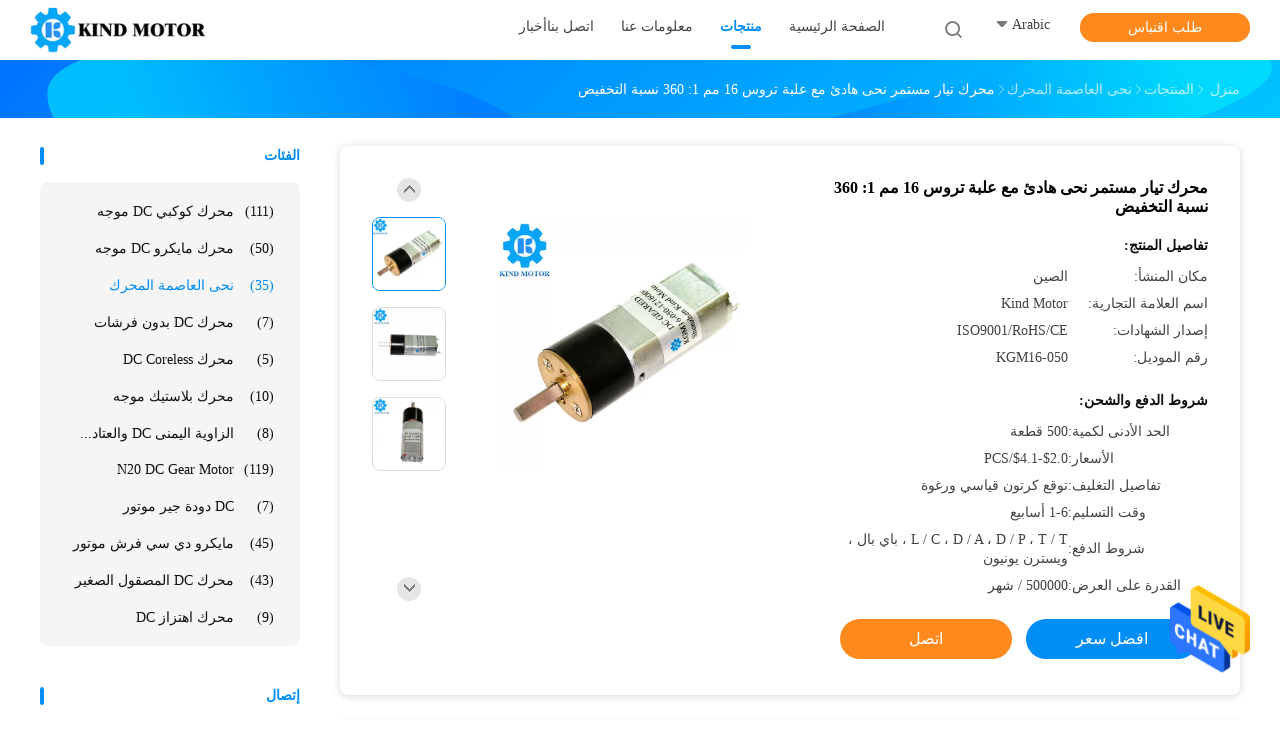

--- FILE ---
content_type: text/html
request_url: https://arabic.kindmotor.com/sale-14098705-quiet-brushed-dc-geared-motor-with-16mm-gearbox-1-360-reduction-ratio.html
body_size: 29696
content:

<!DOCTYPE html>
<html dir="rtl" lang="ar">
<head>
	<meta charset="utf-8">
	<meta http-equiv="X-UA-Compatible" content="IE=edge">
	<meta name="viewport" content="width=device-width, initial-scale=1">
    <meta property="og:title" content="محرك تيار مستمر نحى هادئ مع علبة تروس 16 مم 1: 360 نسبة التخفيض" />
<meta property="og:description" content="جودة عالية محرك تيار مستمر نحى هادئ مع علبة تروس 16 مم 1: 360 نسبة التخفيض من الصين, الرائدة في الصين 200 دورة في الدقيقة نحى العاصمة المحرك المنتج,  علبة التروس 16 ملم نحى العاصمة المحرك مصانع, انتاج جودة عالية 1: 360 التخفيضات صغيرة العاصمة المحرك التروس المنتجات." />
<meta property="og:type" content="product" />
<meta property="og:availability" content="instock" />
<meta property="og:site_name" content="Shenzhen Kind Motor Co., Ltd." />
<meta property="og:url" content="https://arabic.kindmotor.com/sale-14098705-quiet-brushed-dc-geared-motor-with-16mm-gearbox-1-360-reduction-ratio.html" />
<meta property="og:image" content="https://arabic.kindmotor.com/photo/ps35110969-quiet_brushed_dc_geared_motor_with_16mm_gearbox_1_360_reduction_ratio.jpg" />
<link rel="canonical" href="https://arabic.kindmotor.com/sale-14098705-quiet-brushed-dc-geared-motor-with-16mm-gearbox-1-360-reduction-ratio.html" />
<link rel="alternate" href="https://m.arabic.kindmotor.com/sale-14098705-quiet-brushed-dc-geared-motor-with-16mm-gearbox-1-360-reduction-ratio.html" media="only screen and (max-width: 640px)" />
<style type="text/css">
/*<![CDATA[*/
.consent__cookie {position: fixed;top: 0;left: 0;width: 100%;height: 0%;z-index: 100000;}.consent__cookie_bg {position: fixed;top: 0;left: 0;width: 100%;height: 100%;background: #000;opacity: .6;display: none }.consent__cookie_rel {position: fixed;bottom:0;left: 0;width: 100%;background: #fff;display: -webkit-box;display: -ms-flexbox;display: flex;flex-wrap: wrap;padding: 24px 80px;-webkit-box-sizing: border-box;box-sizing: border-box;-webkit-box-pack: justify;-ms-flex-pack: justify;justify-content: space-between;-webkit-transition: all ease-in-out .3s;transition: all ease-in-out .3s }.consent__close {position: absolute;top: 20px;right: 20px;cursor: pointer }.consent__close svg {fill: #777 }.consent__close:hover svg {fill: #000 }.consent__cookie_box {flex: 1;word-break: break-word;}.consent__warm {color: #777;font-size: 16px;margin-bottom: 12px;line-height: 19px }.consent__title {color: #333;font-size: 20px;font-weight: 600;margin-bottom: 12px;line-height: 23px }.consent__itxt {color: #333;font-size: 14px;margin-bottom: 12px;display: -webkit-box;display: -ms-flexbox;display: flex;-webkit-box-align: center;-ms-flex-align: center;align-items: center }.consent__itxt i {display: -webkit-inline-box;display: -ms-inline-flexbox;display: inline-flex;width: 28px;height: 28px;border-radius: 50%;background: #e0f9e9;margin-right: 8px;-webkit-box-align: center;-ms-flex-align: center;align-items: center;-webkit-box-pack: center;-ms-flex-pack: center;justify-content: center }.consent__itxt svg {fill: #3ca860 }.consent__txt {color: #a6a6a6;font-size: 14px;margin-bottom: 8px;line-height: 17px }.consent__btns {display: -webkit-box;display: -ms-flexbox;display: flex;-webkit-box-orient: vertical;-webkit-box-direction: normal;-ms-flex-direction: column;flex-direction: column;-webkit-box-pack: center;-ms-flex-pack: center;justify-content: center;flex-shrink: 0;}.consent__btn {width: 280px;height: 40px;line-height: 40px;text-align: center;background: #3ca860;color: #fff;border-radius: 4px;margin: 8px 0;-webkit-box-sizing: border-box;box-sizing: border-box;cursor: pointer }.consent__btn:hover {background: #00823b }.consent__btn.empty {color: #3ca860;border: 1px solid #3ca860;background: #fff }.consent__btn.empty:hover {background: #3ca860;color: #fff }.open .consent__cookie_bg {display: block }.open .consent__cookie_rel {bottom: 0 }@media (max-width: 760px) {.consent__btns {width: 100%;align-items: center;}.consent__cookie_rel {padding: 20px 24px }}.consent__cookie.open {display: block;}.consent__cookie {display: none;}
/*]]>*/
</style>
<script type="text/javascript">
/*<![CDATA[*/
window.isvideotpl = 0;window.detailurl = '';

var colorUrl = '';
var aisearch = 0;
window.playerReportUrl='/vod/view_count/report';
var g_tp = '';
var query_string = ["Products","Detail"];
var customtplcolor = 99702;
window.predomainsub = "";
/*]]>*/
</script>
<title>محرك تيار مستمر نحى هادئ مع علبة تروس 16 مم 1: 360 نسبة التخفيض</title>
    <meta name="keywords" content="200 دورة في الدقيقة نحى العاصمة المحرك, علبة التروس 16 ملم نحى العاصمة المحرك, 1: 360 التخفيضات صغيرة العاصمة المحرك التروس, نحى العاصمة المحرك" />
    <meta name="description" content="جودة عالية محرك تيار مستمر نحى هادئ مع علبة تروس 16 مم 1: 360 نسبة التخفيض من الصين, الرائدة في الصين 200 دورة في الدقيقة نحى العاصمة المحرك المنتج,  علبة التروس 16 ملم نحى العاصمة المحرك مصانع, انتاج جودة عالية 1: 360 التخفيضات صغيرة العاصمة المحرك التروس المنتجات." />
				<link rel='preload'
					  href=/photo/kindmotor/sitetpl/style/common.css?ver=1633768625 as='style'><link type='text/css' rel='stylesheet'
					  href=/photo/kindmotor/sitetpl/style/common.css?ver=1633768625 media='all'></head>
<body>
<img src="/logo.gif" style="display:none" alt="logo"/>
    <div id="floatAd" style="z-index: 110000;position:absolute;right:30px;bottom:60px;height:79px;display: block;">
                                <a href="/webim/webim_tab.html" rel="nofollow" data-uid="73277" onclick= 'setwebimCookie(73277,14098705,4);' target="_blank">
            <img style="width: 80px;cursor: pointer;" alt='أرسل رسالة' src="/images/floatimage_chat.gif"/>
        </a>
                                </div>
<a style="display: none!important;" title="Shenzhen Kind Motor Co., Ltd." class="float-inquiry" href="/contactnow.html" onclick='setinquiryCookie("{\"showproduct\":1,\"pid\":\"14098705\",\"name\":\"\\u0645\\u062d\\u0631\\u0643 \\u062a\\u064a\\u0627\\u0631 \\u0645\\u0633\\u062a\\u0645\\u0631 \\u0646\\u062d\\u0649 \\u0647\\u0627\\u062f\\u0626 \\u0645\\u0639 \\u0639\\u0644\\u0628\\u0629 \\u062a\\u0631\\u0648\\u0633 16 \\u0645\\u0645 1: 360 \\u0646\\u0633\\u0628\\u0629 \\u0627\\u0644\\u062a\\u062e\\u0641\\u064a\\u0636\",\"source_url\":\"\\/sale-14098705-16-1-360.html\",\"picurl\":\"\\/photo\\/pd35110969-quiet_brushed_dc_geared_motor_with_16mm_gearbox_1_360_reduction_ratio.jpg\",\"propertyDetail\":[[\"\\u0627\\u0644\\u062c\\u0647\\u062f (v)\",\"3 \\u0641\\u0648\\u0644\\u062a \\uff5e 24 \\u0641\\u0648\\u0644\\u062a\"],[\"\\u0627\\u0644\\u0633\\u0631\\u0639\\u0629 (\\u062f\\u0648\\u0631\\u0629 \\u0641\\u064a \\u0627\\u0644\\u062f\\u0642\\u064a\\u0642\\u0629)\",\"7rpm \\uff5e 6000 rpm\"],[\"\\u0627\\u0644\\u0645\\u0648\\u0627\\u062f \\u0627\\u0644\\u062a\\u0631\\u0648\\u0633\",\"\\u0633\\u062a\\u0627\\u0646\\u0644\\u0633 \\u0633\\u062a\\u064a\\u0644\"],[\"\\u0646\\u0648\\u0639 \\u0627\\u0644\\u0641\\u0631\\u0634\\u0627\\u0629\",\"\\u0641\\u0631\\u0634 \\u0645\\u0639\\u062f\\u0646\\u064a\\u0629 \\/ \\u0641\\u0631\\u0634 \\u0643\\u0631\\u0628\\u0648\\u0646\"]],\"company_name\":null,\"picurl_c\":\"\\/photo\\/pc35110969-quiet_brushed_dc_geared_motor_with_16mm_gearbox_1_360_reduction_ratio.jpg\",\"price\":\"$2.0-$4.1\\/PCS\",\"username\":\"Geoffrey Yuan\",\"viewTime\":\"\\ufee2\\ufeb7\\ufe8d\\ufeae\\ufedb\\ufe93 \\ufe8e\\ufedf\\ufeaa\\ufea7\\ufeee\\ufedf : 1 \\ufeb1\\ufe8e\\ufecb\\ufe8e\\ufe97 11 \\u062f\\u0642\\u064a\\u0642\\u0629 \\ufee2\\ufee7\\ufeab\",\"subject\":\"\\u0627\\u0644\\u0631\\u062c\\u0627\\u0621 \\u0627\\u0631\\u0633\\u0627\\u0644 \\u0644\\u064a \\u0645\\u0632\\u064a\\u062f \\u0645\\u0646 \\u0627\\u0644\\u0645\\u0639\\u0644\\u0648\\u0645\\u0627\\u062a \\u062d\\u0648\\u0644 \\u0628\\u0643 \\u0645\\u062d\\u0631\\u0643 \\u062a\\u064a\\u0627\\u0631 \\u0645\\u0633\\u062a\\u0645\\u0631 \\u0646\\u062d\\u0649 \\u0647\\u0627\\u062f\\u0626 \\u0645\\u0639 \\u0639\\u0644\\u0628\\u0629 \\u062a\\u0631\\u0648\\u0633 16 \\u0645\\u0645 1: 360 \\u0646\\u0633\\u0628\\u0629 \\u0627\\u0644\\u062a\\u062e\\u0641\\u064a\\u0636\",\"countrycode\":\"CN\"}");'></a>
<script>
    function getCookie(name) {
        var arr = document.cookie.match(new RegExp("(^| )" + name + "=([^;]*)(;|$)"));
        if (arr != null) {
            return unescape(arr[2]);
        }
        return null;
    }
    var is_new_mjy = '0';
    if (is_new_mjy==1 && isMobileDevice() && getCookie('webim_login_name') && getCookie('webim_buyer_id') && getCookie('webim_52269_seller_id')) {
        document.getElementById("floatAd").style.display = "none";
    }
    // 检测是否是移动端访问
    function isMobileDevice() {
        return /Android|webOS|iPhone|iPad|iPod|BlackBerry|IEMobile|Opera Mini/i.test(navigator.userAgent);
    }

</script>
<script>
var originProductInfo = '';
var originProductInfo = {"showproduct":1,"pid":"14098705","name":"\u0645\u062d\u0631\u0643 \u062a\u064a\u0627\u0631 \u0645\u0633\u062a\u0645\u0631 \u0646\u062d\u0649 \u0647\u0627\u062f\u0626 \u0645\u0639 \u0639\u0644\u0628\u0629 \u062a\u0631\u0648\u0633 16 \u0645\u0645 1: 360 \u0646\u0633\u0628\u0629 \u0627\u0644\u062a\u062e\u0641\u064a\u0636","source_url":"\/sale-14098705-16-1-360.html","picurl":"\/photo\/pd35110969-quiet_brushed_dc_geared_motor_with_16mm_gearbox_1_360_reduction_ratio.jpg","propertyDetail":[["\u0627\u0644\u062c\u0647\u062f (v)","3 \u0641\u0648\u0644\u062a \uff5e 24 \u0641\u0648\u0644\u062a"],["\u0627\u0644\u0633\u0631\u0639\u0629 (\u062f\u0648\u0631\u0629 \u0641\u064a \u0627\u0644\u062f\u0642\u064a\u0642\u0629)","7rpm \uff5e 6000 rpm"],["\u0627\u0644\u0645\u0648\u0627\u062f \u0627\u0644\u062a\u0631\u0648\u0633","\u0633\u062a\u0627\u0646\u0644\u0633 \u0633\u062a\u064a\u0644"],["\u0646\u0648\u0639 \u0627\u0644\u0641\u0631\u0634\u0627\u0629","\u0641\u0631\u0634 \u0645\u0639\u062f\u0646\u064a\u0629 \/ \u0641\u0631\u0634 \u0643\u0631\u0628\u0648\u0646"]],"company_name":null,"picurl_c":"\/photo\/pc35110969-quiet_brushed_dc_geared_motor_with_16mm_gearbox_1_360_reduction_ratio.jpg","price":"$2.0-$4.1\/PCS","username":"Geoffrey Yuan","viewTime":"\ufee2\ufeb7\ufe8d\ufeae\ufedb\ufe93 \ufe8e\ufedf\ufeaa\ufea7\ufeee\ufedf : 5 \ufeb1\ufe8e\ufecb\ufe8e\ufe97 11 \u062f\u0642\u064a\u0642\u0629 \ufee2\ufee7\ufeab","subject":"\u064a\u0645\u0643\u0646\u0643 \u0627\u0644\u0639\u0631\u0636 \u0645\u062d\u0631\u0643 \u062a\u064a\u0627\u0631 \u0645\u0633\u062a\u0645\u0631 \u0646\u062d\u0649 \u0647\u0627\u062f\u0626 \u0645\u0639 \u0639\u0644\u0628\u0629 \u062a\u0631\u0648\u0633 16 \u0645\u0645 1: 360 \u0646\u0633\u0628\u0629 \u0627\u0644\u062a\u062e\u0641\u064a\u0636 \u0628\u0627\u0644\u0646\u0633\u0628\u0629 \u0644\u0646\u0627","countrycode":"CN"};
var save_url = "/contactsave.html";
var update_url = "/updateinquiry.html";
var productInfo = {};
var defaulProductInfo = {};
var myDate = new Date();
var curDate = myDate.getFullYear()+'-'+(parseInt(myDate.getMonth())+1)+'-'+myDate.getDate();
var message = '';
var default_pop = 1;
var leaveMessageDialog = document.getElementsByClassName('leave-message-dialog')[0]; // 获取弹层
var _$$ = function (dom) {
    return document.querySelectorAll(dom);
};
resInfo = originProductInfo;
defaulProductInfo.pid = resInfo['pid'];
defaulProductInfo.productName = resInfo['name'];
defaulProductInfo.productInfo = resInfo['propertyDetail'];
defaulProductInfo.productImg = resInfo['picurl_c'];
defaulProductInfo.subject = resInfo['subject'];
defaulProductInfo.productImgAlt = resInfo['name'];
var inquirypopup_tmp = 1;
var message = ''+'\r\n'+"أنا مهتم بذلك"+' '+trim(resInfo['name'])+", هل يمكن أن ترسل لي المزيد من التفاصيل مثل النوع والحجم وموك والمواد وما إلى ذلك."+'\r\n'+"شكر!"+'\r\n'+"";
var message_1 = ''+'\r\n'+"أنا مهتم بذلك"+' '+trim(resInfo['name'])+", هل يمكن أن ترسل لي المزيد من التفاصيل مثل النوع والحجم وموك والمواد وما إلى ذلك."+'\r\n'+"شكر!"+'\r\n'+"";
var message_2 = 'مرحبا،'+'\r\n'+"أنا أبحث عن"+' '+trim(resInfo['name'])+", الرجاء ارسال لي السعر والمواصفات والصورة."+'\r\n'+"سيكون ردك السريع محل تقدير كبير."+'\r\n'+"لا تتردد بالاتصال بي لمزيد من معلومات."+'\r\n'+"شكرا جزيلا.";
var message_3 = 'مرحبا،'+'\r\n'+trim(resInfo['name'])+' '+"يلبي توقعاتي."+'\r\n'+"من فضلك أعطني أفضل الأسعار وبعض معلومات المنتج الأخرى."+'\r\n'+"لا تتردد في الاتصال بي عبر بريدي."+'\r\n'+"شكرا جزيلا.";

var message_4 = ''+'\r\n'+"ما هو سعر FOB الخاص بك"+' '+trim(resInfo['name'])+'?'+'\r\n'+"ما هو أقرب اسم منفذ؟"+'\r\n'+"الرجاء الرد علي في أقرب وقت ممكن ، سيكون من الأفضل مشاركة المزيد من المعلومات."+'\r\n'+"مع تحياتي!";
var message_5 = 'مرحبا،'+'\r\n'+"أنا مهتم جدا بك"+' '+trim(resInfo['name'])+'.'+'\r\n'+"الرجاء ارسال لي تفاصيل المنتج الخاص بك."+'\r\n'+"نتطلع إلى ردك السريع."+'\r\n'+"لا تتردد في الاتصال بي عن طريق البريد."+'\r\n'+"مع تحياتي!";

var message_6 = ''+'\r\n'+"يرجى تزويدنا بمعلومات عنك"+' '+trim(resInfo['name'])+", مثل النوع والحجم والمادة وبالطبع أفضل سعر."+'\r\n'+"نتطلع إلى ردك السريع."+'\r\n'+"شكرا!";
var message_7 = ''+'\r\n'+"هل يمكنك العرض"+' '+trim(resInfo['name'])+" لنا؟"+'\r\n'+"أولاً نريد قائمة أسعار وبعض تفاصيل المنتج."+'\r\n'+"آمل أن أحصل على الرد في أسرع وقت ممكن وأتطلع إلى التعاون."+'\r\n'+"شكرا جزيلا لك.";
var message_8 = 'مرحبا،'+'\r\n'+"أنا أبحث عن"+' '+trim(resInfo['name'])+", من فضلك أعطني بعض المعلومات التفصيلية عن المنتج."+'\r\n'+"أتطلع إلى ردك."+'\r\n'+"شكرا!";
var message_9 = 'مرحبا،'+'\r\n'+"الخاص بك"+' '+trim(resInfo['name'])+" يلبي متطلباتي بشكل جيد للغاية."+'\r\n'+"من فضلك أرسل لي السعر والمواصفات والنموذج المماثل سيكون على ما يرام."+'\r\n'+"لا تتردد في الدردشة معي."+'\r\n'+"شكر!";
var message_10 = ''+'\r\n'+"أريد أن أعرف المزيد عن التفاصيل والاقتباس من"+' '+trim(resInfo['name'])+'.'+'\r\n'+"لا تتردد في الاتصال بي."+'\r\n'+"مع تحياتي!";

var r = getRandom(1,10);

defaulProductInfo.message = eval("message_"+r);

var mytAjax = {

    post: function(url, data, fn) {
        var xhr = new XMLHttpRequest();
        xhr.open("POST", url, true);
        xhr.setRequestHeader("Content-Type", "application/x-www-form-urlencoded;charset=UTF-8");
        xhr.setRequestHeader("X-Requested-With", "XMLHttpRequest");
        xhr.setRequestHeader('Content-Type','text/plain;charset=UTF-8');
        xhr.onreadystatechange = function() {
            if(xhr.readyState == 4 && (xhr.status == 200 || xhr.status == 304)) {
                fn.call(this, xhr.responseText);
            }
        };
        xhr.send(data);
    },

    postform: function(url, data, fn) {
        var xhr = new XMLHttpRequest();
        xhr.open("POST", url, true);
        xhr.setRequestHeader("X-Requested-With", "XMLHttpRequest");
        xhr.onreadystatechange = function() {
            if(xhr.readyState == 4 && (xhr.status == 200 || xhr.status == 304)) {
                fn.call(this, xhr.responseText);
            }
        };
        xhr.send(data);
    }
};
window.onload = function(){
    leaveMessageDialog = document.getElementsByClassName('leave-message-dialog')[0];
    if (window.localStorage.recordDialogStatus=='undefined' || (window.localStorage.recordDialogStatus!='undefined' && window.localStorage.recordDialogStatus != curDate)) {
        setTimeout(function(){
            if(parseInt(inquirypopup_tmp%10) == 1){
                creatDialog(defaulProductInfo, 1);
            }
        }, 6000);
    }
};
function trim(str)
{
    str = str.replace(/(^\s*)/g,"");
    return str.replace(/(\s*$)/g,"");
};
function getRandom(m,n){
    var num = Math.floor(Math.random()*(m - n) + n);
    return num;
};
function strBtn(param) {

    var starattextarea = document.getElementById("textareamessage").value.length;
    var email = document.getElementById("startEmail").value;

    var default_tip = document.querySelectorAll(".watermark_container").length;
    if (20 < starattextarea && starattextarea < 3000) {
        if(default_tip>0){
            document.getElementById("textareamessage1").parentNode.parentNode.nextElementSibling.style.display = "none";
        }else{
            document.getElementById("textareamessage1").parentNode.nextElementSibling.style.display = "none";
        }

    } else {
        if(default_tip>0){
            document.getElementById("textareamessage1").parentNode.parentNode.nextElementSibling.style.display = "block";
        }else{
            document.getElementById("textareamessage1").parentNode.nextElementSibling.style.display = "block";
        }

        return;
    }

    // var re = /^([a-zA-Z0-9_-])+@([a-zA-Z0-9_-])+\.([a-zA-Z0-9_-])+/i;/*邮箱不区分大小写*/
    var re = /^[a-zA-Z0-9][\w-]*(\.?[\w-]+)*@[a-zA-Z0-9-]+(\.[a-zA-Z0-9]+)+$/i;
    if (!re.test(email)) {
        document.getElementById("startEmail").nextElementSibling.style.display = "block";
        return;
    } else {
        document.getElementById("startEmail").nextElementSibling.style.display = "none";
    }

    var subject = document.getElementById("pop_subject").value;
    var pid = document.getElementById("pop_pid").value;
    var message = document.getElementById("textareamessage").value;
    var sender_email = document.getElementById("startEmail").value;
    var tel = '';
    if (document.getElementById("tel0") != undefined && document.getElementById("tel0") != '')
        tel = document.getElementById("tel0").value;
    var form_serialize = '&tel='+tel;

    form_serialize = form_serialize.replace(/\+/g, "%2B");
    mytAjax.post(save_url,"pid="+pid+"&subject="+subject+"&email="+sender_email+"&message="+(message)+form_serialize,function(res){
        var mes = JSON.parse(res);
        if(mes.status == 200){
            var iid = mes.iid;
            document.getElementById("pop_iid").value = iid;
            document.getElementById("pop_uuid").value = mes.uuid;

            if(typeof gtag_report_conversion === "function"){
                gtag_report_conversion();//执行统计js代码
            }
            if(typeof fbq === "function"){
                fbq('track','Purchase');//执行统计js代码
            }
        }
    });
    for (var index = 0; index < document.querySelectorAll(".dialog-content-pql").length; index++) {
        document.querySelectorAll(".dialog-content-pql")[index].style.display = "none";
    };
    $('#idphonepql').val(tel);
    document.getElementById("dialog-content-pql-id").style.display = "block";
    ;
};
function twoBtnOk(param) {

    var selectgender = document.getElementById("Mr").innerHTML;
    var iid = document.getElementById("pop_iid").value;
    var sendername = document.getElementById("idnamepql").value;
    var senderphone = document.getElementById("idphonepql").value;
    var sendercname = document.getElementById("idcompanypql").value;
    var uuid = document.getElementById("pop_uuid").value;
    var gender = 2;
    if(selectgender == 'Mr.') gender = 0;
    if(selectgender == 'Mrs.') gender = 1;
    var pid = document.getElementById("pop_pid").value;
    var form_serialize = '';

        form_serialize = form_serialize.replace(/\+/g, "%2B");

    mytAjax.post(update_url,"iid="+iid+"&gender="+gender+"&uuid="+uuid+"&name="+(sendername)+"&tel="+(senderphone)+"&company="+(sendercname)+form_serialize,function(res){});

    for (var index = 0; index < document.querySelectorAll(".dialog-content-pql").length; index++) {
        document.querySelectorAll(".dialog-content-pql")[index].style.display = "none";
    };
    document.getElementById("dialog-content-pql-ok").style.display = "block";

};
function toCheckMust(name) {
    $('#'+name+'error').hide();
}
function handClidk(param) {
    var starattextarea = document.getElementById("textareamessage1").value.length;
    var email = document.getElementById("startEmail1").value;
    var default_tip = document.querySelectorAll(".watermark_container").length;
    if (20 < starattextarea && starattextarea < 3000) {
        if(default_tip>0){
            document.getElementById("textareamessage1").parentNode.parentNode.nextElementSibling.style.display = "none";
        }else{
            document.getElementById("textareamessage1").parentNode.nextElementSibling.style.display = "none";
        }

    } else {
        if(default_tip>0){
            document.getElementById("textareamessage1").parentNode.parentNode.nextElementSibling.style.display = "block";
        }else{
            document.getElementById("textareamessage1").parentNode.nextElementSibling.style.display = "block";
        }

        return;
    }

    // var re = /^([a-zA-Z0-9_-])+@([a-zA-Z0-9_-])+\.([a-zA-Z0-9_-])+/i;
    var re = /^[a-zA-Z0-9][\w-]*(\.?[\w-]+)*@[a-zA-Z0-9-]+(\.[a-zA-Z0-9]+)+$/i;
    if (!re.test(email)) {
        document.getElementById("startEmail1").nextElementSibling.style.display = "block";
        return;
    } else {
        document.getElementById("startEmail1").nextElementSibling.style.display = "none";
    }

    var subject = document.getElementById("pop_subject").value;
    var pid = document.getElementById("pop_pid").value;
    var message = document.getElementById("textareamessage1").value;
    var sender_email = document.getElementById("startEmail1").value;
    var form_serialize = tel = '';
    if (document.getElementById("tel1") != undefined && document.getElementById("tel1") != '')
        tel = document.getElementById("tel1").value;
        mytAjax.post(save_url,"email="+sender_email+"&tel="+tel+"&pid="+pid+"&message="+message+"&subject="+subject+form_serialize,function(res){

        var mes = JSON.parse(res);
        if(mes.status == 200){
            var iid = mes.iid;
            document.getElementById("pop_iid").value = iid;
            document.getElementById("pop_uuid").value = mes.uuid;
            if(typeof gtag_report_conversion === "function"){
                gtag_report_conversion();//执行统计js代码
            }
        }

    });
    for (var index = 0; index < document.querySelectorAll(".dialog-content-pql").length; index++) {
        document.querySelectorAll(".dialog-content-pql")[index].style.display = "none";
    };
    $('#idphonepql').val(tel);
    document.getElementById("dialog-content-pql-id").style.display = "block";

};
window.addEventListener('load', function () {
    $('.checkbox-wrap label').each(function(){
        if($(this).find('input').prop('checked')){
            $(this).addClass('on')
        }else {
            $(this).removeClass('on')
        }
    })
    $(document).on('click', '.checkbox-wrap label' , function(ev){
        if (ev.target.tagName.toUpperCase() != 'INPUT') {
            $(this).toggleClass('on')
        }
    })
})

function hand_video(pdata) {
    data = JSON.parse(pdata);
    productInfo.productName = data.productName;
    productInfo.productInfo = data.productInfo;
    productInfo.productImg = data.productImg;
    productInfo.subject = data.subject;

    var message = ''+'\r\n'+"أنا مهتم بذلك"+' '+trim(data.productName)+", هل يمكن أن ترسل لي مزيدًا من التفاصيل مثل النوع والحجم والكمية والمواد وما إلى ذلك."+'\r\n'+"شكر!"+'\r\n'+"";

    var message = ''+'\r\n'+"أنا مهتم بذلك"+' '+trim(data.productName)+", هل يمكن أن ترسل لي المزيد من التفاصيل مثل النوع والحجم وموك والمواد وما إلى ذلك."+'\r\n'+"شكر!"+'\r\n'+"";
    var message_1 = ''+'\r\n'+"أنا مهتم بذلك"+' '+trim(data.productName)+", هل يمكن أن ترسل لي المزيد من التفاصيل مثل النوع والحجم وموك والمواد وما إلى ذلك."+'\r\n'+"شكر!"+'\r\n'+"";
    var message_2 = 'مرحبا،'+'\r\n'+"أنا أبحث عن"+' '+trim(data.productName)+", الرجاء ارسال لي السعر والمواصفات والصورة."+'\r\n'+"سيكون ردك السريع محل تقدير كبير."+'\r\n'+"لا تتردد بالاتصال بي لمزيد من معلومات."+'\r\n'+"شكرا جزيلا.";
    var message_3 = 'مرحبا،'+'\r\n'+trim(data.productName)+' '+"يلبي توقعاتي."+'\r\n'+"من فضلك أعطني أفضل الأسعار وبعض معلومات المنتج الأخرى."+'\r\n'+"لا تتردد في الاتصال بي عبر بريدي."+'\r\n'+"شكرا جزيلا.";

    var message_4 = ''+'\r\n'+"ما هو سعر FOB الخاص بك"+' '+trim(data.productName)+'?'+'\r\n'+"ما هو أقرب اسم منفذ؟"+'\r\n'+"الرجاء الرد علي في أقرب وقت ممكن ، سيكون من الأفضل مشاركة المزيد من المعلومات."+'\r\n'+"مع تحياتي!";
    var message_5 = 'مرحبا،'+'\r\n'+"أنا مهتم جدا بك"+' '+trim(data.productName)+'.'+'\r\n'+"الرجاء ارسال لي تفاصيل المنتج الخاص بك."+'\r\n'+"نتطلع إلى ردك السريع."+'\r\n'+"لا تتردد في الاتصال بي عن طريق البريد."+'\r\n'+"مع تحياتي!";

    var message_6 = ''+'\r\n'+"يرجى تزويدنا بمعلومات عنك"+' '+trim(data.productName)+", مثل النوع والحجم والمادة وبالطبع أفضل سعر."+'\r\n'+"نتطلع إلى ردك السريع."+'\r\n'+"شكرا!";
    var message_7 = ''+'\r\n'+"هل يمكنك العرض"+' '+trim(data.productName)+" لنا؟"+'\r\n'+"أولاً نريد قائمة أسعار وبعض تفاصيل المنتج."+'\r\n'+"آمل أن أحصل على الرد في أسرع وقت ممكن وأتطلع إلى التعاون."+'\r\n'+"شكرا جزيلا لك.";
    var message_8 = 'مرحبا،'+'\r\n'+"أنا أبحث عن"+' '+trim(data.productName)+", من فضلك أعطني بعض المعلومات التفصيلية عن المنتج."+'\r\n'+"أتطلع إلى ردك."+'\r\n'+"شكرا!";
    var message_9 = 'مرحبا،'+'\r\n'+"الخاص بك"+' '+trim(data.productName)+" يلبي متطلباتي بشكل جيد للغاية."+'\r\n'+"من فضلك أرسل لي السعر والمواصفات والنموذج المماثل سيكون على ما يرام."+'\r\n'+"لا تتردد في الدردشة معي."+'\r\n'+"شكر!";
    var message_10 = ''+'\r\n'+"أريد أن أعرف المزيد عن التفاصيل والاقتباس من"+' '+trim(data.productName)+'.'+'\r\n'+"لا تتردد في الاتصال بي."+'\r\n'+"مع تحياتي!";

    var r = getRandom(1,10);

    productInfo.message = eval("message_"+r);
    if(parseInt(inquirypopup_tmp/10) == 1){
        productInfo.message = "";
    }
    productInfo.pid = data.pid;
    creatDialog(productInfo, 2);
};

function handDialog(pdata) {
    data = JSON.parse(pdata);
    productInfo.productName = data.productName;
    productInfo.productInfo = data.productInfo;
    productInfo.productImg = data.productImg;
    productInfo.subject = data.subject;

    var message = ''+'\r\n'+"أنا مهتم بذلك"+' '+trim(data.productName)+", هل يمكن أن ترسل لي مزيدًا من التفاصيل مثل النوع والحجم والكمية والمواد وما إلى ذلك."+'\r\n'+"شكر!"+'\r\n'+"";

    var message = ''+'\r\n'+"أنا مهتم بذلك"+' '+trim(data.productName)+", هل يمكن أن ترسل لي المزيد من التفاصيل مثل النوع والحجم وموك والمواد وما إلى ذلك."+'\r\n'+"شكر!"+'\r\n'+"";
    var message_1 = ''+'\r\n'+"أنا مهتم بذلك"+' '+trim(data.productName)+", هل يمكن أن ترسل لي المزيد من التفاصيل مثل النوع والحجم وموك والمواد وما إلى ذلك."+'\r\n'+"شكر!"+'\r\n'+"";
    var message_2 = 'مرحبا،'+'\r\n'+"أنا أبحث عن"+' '+trim(data.productName)+", الرجاء ارسال لي السعر والمواصفات والصورة."+'\r\n'+"سيكون ردك السريع محل تقدير كبير."+'\r\n'+"لا تتردد بالاتصال بي لمزيد من معلومات."+'\r\n'+"شكرا جزيلا.";
    var message_3 = 'مرحبا،'+'\r\n'+trim(data.productName)+' '+"يلبي توقعاتي."+'\r\n'+"من فضلك أعطني أفضل الأسعار وبعض معلومات المنتج الأخرى."+'\r\n'+"لا تتردد في الاتصال بي عبر بريدي."+'\r\n'+"شكرا جزيلا.";

    var message_4 = ''+'\r\n'+"ما هو سعر FOB الخاص بك"+' '+trim(data.productName)+'?'+'\r\n'+"ما هو أقرب اسم منفذ؟"+'\r\n'+"الرجاء الرد علي في أقرب وقت ممكن ، سيكون من الأفضل مشاركة المزيد من المعلومات."+'\r\n'+"مع تحياتي!";
    var message_5 = 'مرحبا،'+'\r\n'+"أنا مهتم جدا بك"+' '+trim(data.productName)+'.'+'\r\n'+"الرجاء ارسال لي تفاصيل المنتج الخاص بك."+'\r\n'+"نتطلع إلى ردك السريع."+'\r\n'+"لا تتردد في الاتصال بي عن طريق البريد."+'\r\n'+"مع تحياتي!";

    var message_6 = ''+'\r\n'+"يرجى تزويدنا بمعلومات عنك"+' '+trim(data.productName)+", مثل النوع والحجم والمادة وبالطبع أفضل سعر."+'\r\n'+"نتطلع إلى ردك السريع."+'\r\n'+"شكرا!";
    var message_7 = ''+'\r\n'+"هل يمكنك العرض"+' '+trim(data.productName)+" لنا؟"+'\r\n'+"أولاً نريد قائمة أسعار وبعض تفاصيل المنتج."+'\r\n'+"آمل أن أحصل على الرد في أسرع وقت ممكن وأتطلع إلى التعاون."+'\r\n'+"شكرا جزيلا لك.";
    var message_8 = 'مرحبا،'+'\r\n'+"أنا أبحث عن"+' '+trim(data.productName)+", من فضلك أعطني بعض المعلومات التفصيلية عن المنتج."+'\r\n'+"أتطلع إلى ردك."+'\r\n'+"شكرا!";
    var message_9 = 'مرحبا،'+'\r\n'+"الخاص بك"+' '+trim(data.productName)+" يلبي متطلباتي بشكل جيد للغاية."+'\r\n'+"من فضلك أرسل لي السعر والمواصفات والنموذج المماثل سيكون على ما يرام."+'\r\n'+"لا تتردد في الدردشة معي."+'\r\n'+"شكر!";
    var message_10 = ''+'\r\n'+"أريد أن أعرف المزيد عن التفاصيل والاقتباس من"+' '+trim(data.productName)+'.'+'\r\n'+"لا تتردد في الاتصال بي."+'\r\n'+"مع تحياتي!";

    var r = getRandom(1,10);

    productInfo.message = eval("message_"+r);
    if(parseInt(inquirypopup_tmp/10) == 1){
        productInfo.message = "";
    }
    productInfo.pid = data.pid;
    creatDialog(productInfo, 2);
};

function closepql(param) {

    leaveMessageDialog.style.display = 'none';
};

function closepql2(param) {

    for (var index = 0; index < document.querySelectorAll(".dialog-content-pql").length; index++) {
        document.querySelectorAll(".dialog-content-pql")[index].style.display = "none";
    };
    document.getElementById("dialog-content-pql-ok").style.display = "block";
};

function decodeHtmlEntities(str) {
    var tempElement = document.createElement('div');
    tempElement.innerHTML = str;
    return tempElement.textContent || tempElement.innerText || '';
}

function initProduct(productInfo,type){

    productInfo.productName = decodeHtmlEntities(productInfo.productName);
    productInfo.message = decodeHtmlEntities(productInfo.message);

    leaveMessageDialog = document.getElementsByClassName('leave-message-dialog')[0];
    leaveMessageDialog.style.display = "block";
    if(type == 3){
        var popinquiryemail = document.getElementById("popinquiryemail").value;
        _$$("#startEmail1")[0].value = popinquiryemail;
    }else{
        _$$("#startEmail1")[0].value = "";
    }
    _$$("#startEmail")[0].value = "";
    _$$("#idnamepql")[0].value = "";
    _$$("#idphonepql")[0].value = "";
    _$$("#idcompanypql")[0].value = "";

    _$$("#pop_pid")[0].value = productInfo.pid;
    _$$("#pop_subject")[0].value = productInfo.subject;
    
    if(parseInt(inquirypopup_tmp/10) == 1){
        productInfo.message = "";
    }

    _$$("#textareamessage1")[0].value = productInfo.message;
    _$$("#textareamessage")[0].value = productInfo.message;

    _$$("#dialog-content-pql-id .titlep")[0].innerHTML = productInfo.productName;
    _$$("#dialog-content-pql-id img")[0].setAttribute("src", productInfo.productImg);
    _$$("#dialog-content-pql-id img")[0].setAttribute("alt", productInfo.productImgAlt);

    _$$("#dialog-content-pql-id-hand img")[0].setAttribute("src", productInfo.productImg);
    _$$("#dialog-content-pql-id-hand img")[0].setAttribute("alt", productInfo.productImgAlt);
    _$$("#dialog-content-pql-id-hand .titlep")[0].innerHTML = productInfo.productName;

    if (productInfo.productInfo.length > 0) {
        var ul2, ul;
        ul = document.createElement("ul");
        for (var index = 0; index < productInfo.productInfo.length; index++) {
            var el = productInfo.productInfo[index];
            var li = document.createElement("li");
            var span1 = document.createElement("span");
            span1.innerHTML = el[0] + ":";
            var span2 = document.createElement("span");
            span2.innerHTML = el[1];
            li.appendChild(span1);
            li.appendChild(span2);
            ul.appendChild(li);

        }
        ul2 = ul.cloneNode(true);
        if (type === 1) {
            _$$("#dialog-content-pql-id .left")[0].replaceChild(ul, _$$("#dialog-content-pql-id .left ul")[0]);
        } else {
            _$$("#dialog-content-pql-id-hand .left")[0].replaceChild(ul2, _$$("#dialog-content-pql-id-hand .left ul")[0]);
            _$$("#dialog-content-pql-id .left")[0].replaceChild(ul, _$$("#dialog-content-pql-id .left ul")[0]);
        }
    };
    for (var index = 0; index < _$$("#dialog-content-pql-id .right ul li").length; index++) {
        _$$("#dialog-content-pql-id .right ul li")[index].addEventListener("click", function (params) {
            _$$("#dialog-content-pql-id .right #Mr")[0].innerHTML = this.innerHTML
        }, false)

    };

};
function closeInquiryCreateDialog() {
    document.getElementById("xuanpan_dialog_box_pql").style.display = "none";
};
function showInquiryCreateDialog() {
    document.getElementById("xuanpan_dialog_box_pql").style.display = "block";
};
function submitPopInquiry(){
    var message = document.getElementById("inquiry_message").value;
    var email = document.getElementById("inquiry_email").value;
    var subject = defaulProductInfo.subject;
    var pid = defaulProductInfo.pid;
    if (email === undefined) {
        showInquiryCreateDialog();
        document.getElementById("inquiry_email").style.border = "1px solid red";
        return false;
    };
    if (message === undefined) {
        showInquiryCreateDialog();
        document.getElementById("inquiry_message").style.border = "1px solid red";
        return false;
    };
    if (email.search(/^\w+((-\w+)|(\.\w+))*\@[A-Za-z0-9]+((\.|-)[A-Za-z0-9]+)*\.[A-Za-z0-9]+$/) == -1) {
        document.getElementById("inquiry_email").style.border= "1px solid red";
        showInquiryCreateDialog();
        return false;
    } else {
        document.getElementById("inquiry_email").style.border= "";
    };
    if (message.length < 20 || message.length >3000) {
        showInquiryCreateDialog();
        document.getElementById("inquiry_message").style.border = "1px solid red";
        return false;
    } else {
        document.getElementById("inquiry_message").style.border = "";
    };
    var tel = '';
    if (document.getElementById("tel") != undefined && document.getElementById("tel") != '')
        tel = document.getElementById("tel").value;

    mytAjax.post(save_url,"pid="+pid+"&subject="+subject+"&email="+email+"&message="+(message)+'&tel='+tel,function(res){
        var mes = JSON.parse(res);
        if(mes.status == 200){
            var iid = mes.iid;
            document.getElementById("pop_iid").value = iid;
            document.getElementById("pop_uuid").value = mes.uuid;

        }
    });
    initProduct(defaulProductInfo);
    for (var index = 0; index < document.querySelectorAll(".dialog-content-pql").length; index++) {
        document.querySelectorAll(".dialog-content-pql")[index].style.display = "none";
    };
    $('#idphonepql').val(tel);
    document.getElementById("dialog-content-pql-id").style.display = "block";

};

//带附件上传
function submitPopInquiryfile(email_id,message_id,check_sort,name_id,phone_id,company_id,attachments){

    if(typeof(check_sort) == 'undefined'){
        check_sort = 0;
    }
    var message = document.getElementById(message_id).value;
    var email = document.getElementById(email_id).value;
    var attachments = document.getElementById(attachments).value;
    if(typeof(name_id) !== 'undefined' && name_id != ""){
        var name  = document.getElementById(name_id).value;
    }
    if(typeof(phone_id) !== 'undefined' && phone_id != ""){
        var phone = document.getElementById(phone_id).value;
    }
    if(typeof(company_id) !== 'undefined' && company_id != ""){
        var company = document.getElementById(company_id).value;
    }
    var subject = defaulProductInfo.subject;
    var pid = defaulProductInfo.pid;

    if(check_sort == 0){
        if (email === undefined) {
            showInquiryCreateDialog();
            document.getElementById(email_id).style.border = "1px solid red";
            return false;
        };
        if (message === undefined) {
            showInquiryCreateDialog();
            document.getElementById(message_id).style.border = "1px solid red";
            return false;
        };

        if (email.search(/^\w+((-\w+)|(\.\w+))*\@[A-Za-z0-9]+((\.|-)[A-Za-z0-9]+)*\.[A-Za-z0-9]+$/) == -1) {
            document.getElementById(email_id).style.border= "1px solid red";
            showInquiryCreateDialog();
            return false;
        } else {
            document.getElementById(email_id).style.border= "";
        };
        if (message.length < 20 || message.length >3000) {
            showInquiryCreateDialog();
            document.getElementById(message_id).style.border = "1px solid red";
            return false;
        } else {
            document.getElementById(message_id).style.border = "";
        };
    }else{

        if (message === undefined) {
            showInquiryCreateDialog();
            document.getElementById(message_id).style.border = "1px solid red";
            return false;
        };

        if (email === undefined) {
            showInquiryCreateDialog();
            document.getElementById(email_id).style.border = "1px solid red";
            return false;
        };

        if (message.length < 20 || message.length >3000) {
            showInquiryCreateDialog();
            document.getElementById(message_id).style.border = "1px solid red";
            return false;
        } else {
            document.getElementById(message_id).style.border = "";
        };

        if (email.search(/^\w+((-\w+)|(\.\w+))*\@[A-Za-z0-9]+((\.|-)[A-Za-z0-9]+)*\.[A-Za-z0-9]+$/) == -1) {
            document.getElementById(email_id).style.border= "1px solid red";
            showInquiryCreateDialog();
            return false;
        } else {
            document.getElementById(email_id).style.border= "";
        };

    };

    mytAjax.post(save_url,"pid="+pid+"&subject="+subject+"&email="+email+"&message="+message+"&company="+company+"&attachments="+attachments,function(res){
        var mes = JSON.parse(res);
        if(mes.status == 200){
            var iid = mes.iid;
            document.getElementById("pop_iid").value = iid;
            document.getElementById("pop_uuid").value = mes.uuid;

            if(typeof gtag_report_conversion === "function"){
                gtag_report_conversion();//执行统计js代码
            }
            if(typeof fbq === "function"){
                fbq('track','Purchase');//执行统计js代码
            }
        }
    });
    initProduct(defaulProductInfo);

    if(name !== undefined && name != ""){
        _$$("#idnamepql")[0].value = name;
    }

    if(phone !== undefined && phone != ""){
        _$$("#idphonepql")[0].value = phone;
    }

    if(company !== undefined && company != ""){
        _$$("#idcompanypql")[0].value = company;
    }

    for (var index = 0; index < document.querySelectorAll(".dialog-content-pql").length; index++) {
        document.querySelectorAll(".dialog-content-pql")[index].style.display = "none";
    };
    document.getElementById("dialog-content-pql-id").style.display = "block";

};
function submitPopInquiryByParam(email_id,message_id,check_sort,name_id,phone_id,company_id){

    if(typeof(check_sort) == 'undefined'){
        check_sort = 0;
    }

    var senderphone = '';
    var message = document.getElementById(message_id).value;
    var email = document.getElementById(email_id).value;
    if(typeof(name_id) !== 'undefined' && name_id != ""){
        var name  = document.getElementById(name_id).value;
    }
    if(typeof(phone_id) !== 'undefined' && phone_id != ""){
        var phone = document.getElementById(phone_id).value;
        senderphone = phone;
    }
    if(typeof(company_id) !== 'undefined' && company_id != ""){
        var company = document.getElementById(company_id).value;
    }
    var subject = defaulProductInfo.subject;
    var pid = defaulProductInfo.pid;

    if(check_sort == 0){
        if (email === undefined) {
            showInquiryCreateDialog();
            document.getElementById(email_id).style.border = "1px solid red";
            return false;
        };
        if (message === undefined) {
            showInquiryCreateDialog();
            document.getElementById(message_id).style.border = "1px solid red";
            return false;
        };

        if (email.search(/^\w+((-\w+)|(\.\w+))*\@[A-Za-z0-9]+((\.|-)[A-Za-z0-9]+)*\.[A-Za-z0-9]+$/) == -1) {
            document.getElementById(email_id).style.border= "1px solid red";
            showInquiryCreateDialog();
            return false;
        } else {
            document.getElementById(email_id).style.border= "";
        };
        if (message.length < 20 || message.length >3000) {
            showInquiryCreateDialog();
            document.getElementById(message_id).style.border = "1px solid red";
            return false;
        } else {
            document.getElementById(message_id).style.border = "";
        };
    }else{

        if (message === undefined) {
            showInquiryCreateDialog();
            document.getElementById(message_id).style.border = "1px solid red";
            return false;
        };

        if (email === undefined) {
            showInquiryCreateDialog();
            document.getElementById(email_id).style.border = "1px solid red";
            return false;
        };

        if (message.length < 20 || message.length >3000) {
            showInquiryCreateDialog();
            document.getElementById(message_id).style.border = "1px solid red";
            return false;
        } else {
            document.getElementById(message_id).style.border = "";
        };

        if (email.search(/^\w+((-\w+)|(\.\w+))*\@[A-Za-z0-9]+((\.|-)[A-Za-z0-9]+)*\.[A-Za-z0-9]+$/) == -1) {
            document.getElementById(email_id).style.border= "1px solid red";
            showInquiryCreateDialog();
            return false;
        } else {
            document.getElementById(email_id).style.border= "";
        };

    };

    var productsku = "";
    if($("#product_sku").length > 0){
        productsku = $("#product_sku").html();
    }

    mytAjax.post(save_url,"tel="+senderphone+"&pid="+pid+"&subject="+subject+"&email="+email+"&message="+message+"&messagesku="+encodeURI(productsku),function(res){
        var mes = JSON.parse(res);
        if(mes.status == 200){
            var iid = mes.iid;
            document.getElementById("pop_iid").value = iid;
            document.getElementById("pop_uuid").value = mes.uuid;

            if(typeof gtag_report_conversion === "function"){
                gtag_report_conversion();//执行统计js代码
            }
            if(typeof fbq === "function"){
                fbq('track','Purchase');//执行统计js代码
            }
        }
    });
    initProduct(defaulProductInfo);

    if(name !== undefined && name != ""){
        _$$("#idnamepql")[0].value = name;
    }

    if(phone !== undefined && phone != ""){
        _$$("#idphonepql")[0].value = phone;
    }

    if(company !== undefined && company != ""){
        _$$("#idcompanypql")[0].value = company;
    }

    for (var index = 0; index < document.querySelectorAll(".dialog-content-pql").length; index++) {
        document.querySelectorAll(".dialog-content-pql")[index].style.display = "none";

    };
    document.getElementById("dialog-content-pql-id").style.display = "block";

};

function creat_videoDialog(productInfo, type) {

    if(type == 1){
        if(default_pop != 1){
            return false;
        }
        window.localStorage.recordDialogStatus = curDate;
    }else{
        default_pop = 0;
    }
    initProduct(productInfo, type);
    if (type === 1) {
        // 自动弹出
        for (var index = 0; index < document.querySelectorAll(".dialog-content-pql").length; index++) {

            document.querySelectorAll(".dialog-content-pql")[index].style.display = "none";
        };
        document.getElementById("dialog-content-pql").style.display = "block";
    } else {
        // 手动弹出
        for (var index = 0; index < document.querySelectorAll(".dialog-content-pql").length; index++) {
            document.querySelectorAll(".dialog-content-pql")[index].style.display = "none";
        };
        document.getElementById("dialog-content-pql-id-hand").style.display = "block";
    }
}

function creatDialog(productInfo, type) {

    if(type == 1){
        if(default_pop != 1){
            return false;
        }
        window.localStorage.recordDialogStatus = curDate;
    }else{
        default_pop = 0;
    }
    initProduct(productInfo, type);
    if (type === 1) {
        // 自动弹出
        for (var index = 0; index < document.querySelectorAll(".dialog-content-pql").length; index++) {

            document.querySelectorAll(".dialog-content-pql")[index].style.display = "none";
        };
        document.getElementById("dialog-content-pql").style.display = "block";
    } else {
        // 手动弹出
        for (var index = 0; index < document.querySelectorAll(".dialog-content-pql").length; index++) {
            document.querySelectorAll(".dialog-content-pql")[index].style.display = "none";
        };
        document.getElementById("dialog-content-pql-id-hand").style.display = "block";
    }
}

//带邮箱信息打开询盘框 emailtype=1表示带入邮箱
function openDialog(emailtype){
    var type = 2;//不带入邮箱，手动弹出
    if(emailtype == 1){
        var popinquiryemail = document.getElementById("popinquiryemail").value;
        // var re = /^([a-zA-Z0-9_-])+@([a-zA-Z0-9_-])+\.([a-zA-Z0-9_-])+/i;
        var re = /^[a-zA-Z0-9][\w-]*(\.?[\w-]+)*@[a-zA-Z0-9-]+(\.[a-zA-Z0-9]+)+$/i;
        if (!re.test(popinquiryemail)) {
            //前端提示样式;
            showInquiryCreateDialog();
            document.getElementById("popinquiryemail").style.border = "1px solid red";
            return false;
        } else {
            //前端提示样式;
        }
        var type = 3;
    }
    creatDialog(defaulProductInfo,type);
}

//上传附件
function inquiryUploadFile(){
    var fileObj = document.querySelector("#fileId").files[0];
    //构建表单数据
    var formData = new FormData();
    var filesize = fileObj.size;
    if(filesize > 10485760 || filesize == 0) {
        document.getElementById("filetips").style.display = "block";
        return false;
    }else {
        document.getElementById("filetips").style.display = "none";
    }
    formData.append('popinquiryfile', fileObj);
    document.getElementById("quotefileform").reset();
    var save_url = "/inquiryuploadfile.html";
    mytAjax.postform(save_url,formData,function(res){
        var mes = JSON.parse(res);
        if(mes.status == 200){
            document.getElementById("uploader-file-info").innerHTML = document.getElementById("uploader-file-info").innerHTML + "<span class=op>"+mes.attfile.name+"<a class=delatt id=att"+mes.attfile.id+" onclick=delatt("+mes.attfile.id+");>Delete</a></span>";
            var nowattachs = document.getElementById("attachments").value;
            if( nowattachs !== ""){
                var attachs = JSON.parse(nowattachs);
                attachs[mes.attfile.id] = mes.attfile;
            }else{
                var attachs = {};
                attachs[mes.attfile.id] = mes.attfile;
            }
            document.getElementById("attachments").value = JSON.stringify(attachs);
        }
    });
}
//附件删除
function delatt(attid)
{
    var nowattachs = document.getElementById("attachments").value;
    if( nowattachs !== ""){
        var attachs = JSON.parse(nowattachs);
        if(attachs[attid] == ""){
            return false;
        }
        var formData = new FormData();
        var delfile = attachs[attid]['filename'];
        var save_url = "/inquirydelfile.html";
        if(delfile != "") {
            formData.append('delfile', delfile);
            mytAjax.postform(save_url, formData, function (res) {
                if(res !== "") {
                    var mes = JSON.parse(res);
                    if (mes.status == 200) {
                        delete attachs[attid];
                        document.getElementById("attachments").value = JSON.stringify(attachs);
                        var s = document.getElementById("att"+attid);
                        s.parentNode.remove();
                    }
                }
            });
        }
    }else{
        return false;
    }
}

</script>
<div class="leave-message-dialog" style="display: none">
<style>
    .leave-message-dialog .close:before, .leave-message-dialog .close:after{
        content:initial;
    }
</style>
<div class="dialog-content-pql" id="dialog-content-pql" style="display: none">
    <span class="close" onclick="closepql()"><img src="/images/close.png" alt="close"></span>
    <div class="title">
        <p class="firstp-pql">اترك رسالة</p>
        <p class="lastp-pql"></p>
    </div>
    <div class="form">
        <div class="textarea">
            <textarea style='font-family: robot;'  name="" id="textareamessage" cols="30" rows="10" style="margin-bottom:14px;width:100%"
                placeholder="الرجاء إدخال تفاصيل استفسارك."></textarea>
        </div>
        <p class="error-pql"> <span class="icon-pql"><img src="/images/error.png" alt="Shenzhen Kind Motor Co., Ltd."></span> يجب أن تكون رسالتك بين 20-3000 حرف!</p>
        <input id="startEmail" type="text" placeholder="أدخل البريد الإلكتروني الخاص بك" onkeydown="if(event.keyCode === 13){ strBtn();}">
        <p class="error-pql"><span class="icon-pql"><img src="/images/error.png" alt="Shenzhen Kind Motor Co., Ltd."></span> من فضلك تفقد بريدك الالكتروني! </p>
                <div class="operations">
            <div class='btn' id="submitStart" type="submit" onclick="strBtn()">إرسال</div>
        </div>
            </div>
</div>
<div class="dialog-content-pql dialog-content-pql-id" id="dialog-content-pql-id" style="display:none">
        <span class="close" onclick="closepql2()"><svg t="1648434466530" class="icon" viewBox="0 0 1024 1024" version="1.1" xmlns="http://www.w3.org/2000/svg" p-id="2198" width="16" height="16"><path d="M576 512l277.333333 277.333333-64 64-277.333333-277.333333L234.666667 853.333333 170.666667 789.333333l277.333333-277.333333L170.666667 234.666667 234.666667 170.666667l277.333333 277.333333L789.333333 170.666667 853.333333 234.666667 576 512z" fill="#444444" p-id="2199"></path></svg></span>
    <div class="left">
        <div class="img"><img></div>
        <p class="titlep"></p>
        <ul> </ul>
    </div>
    <div class="right">
                <p class="title">مزيد من المعلومات يسهل التواصل بشكل أفضل.</p>
                <div style="position: relative;">
            <div class="mr"> <span id="Mr">سيد</span>
                <ul>
                    <li>سيد</li>
                    <li>السيدة</li>
                </ul>
            </div>
            <input style="text-indent: 80px;" type="text" id="idnamepql" placeholder="أدخل اسمك">
        </div>
        <input type="text"  id="idphonepql"  placeholder="رقم الهاتف">
        <input type="text" id="idcompanypql"  placeholder="الشركة" onkeydown="if(event.keyCode === 13){ twoBtnOk();}">
                <div class="btn form_new" id="twoBtnOk" onclick="twoBtnOk()">حسنا</div>
    </div>
</div>

<div class="dialog-content-pql dialog-content-pql-ok" id="dialog-content-pql-ok" style="display:none">
        <span class="close" onclick="closepql()"><svg t="1648434466530" class="icon" viewBox="0 0 1024 1024" version="1.1" xmlns="http://www.w3.org/2000/svg" p-id="2198" width="16" height="16"><path d="M576 512l277.333333 277.333333-64 64-277.333333-277.333333L234.666667 853.333333 170.666667 789.333333l277.333333-277.333333L170.666667 234.666667 234.666667 170.666667l277.333333 277.333333L789.333333 170.666667 853.333333 234.666667 576 512z" fill="#444444" p-id="2199"></path></svg></span>
    <div class="duihaook"></div>
        <p class="title">تم الإرسال بنجاح!</p>
        <p class="p1" style="text-align: center; font-size: 18px; margin-top: 14px;"></p>
    <div class="btn" onclick="closepql()" id="endOk" style="margin: 0 auto;margin-top: 50px;">حسنا</div>
</div>
<div class="dialog-content-pql dialog-content-pql-id dialog-content-pql-id-hand" id="dialog-content-pql-id-hand"
    style="display:none">
     <input type="hidden" name="pop_pid" id="pop_pid" value="0">
     <input type="hidden" name="pop_subject" id="pop_subject" value="">
     <input type="hidden" name="pop_iid" id="pop_iid" value="0">
     <input type="hidden" name="pop_uuid" id="pop_uuid" value="0">
        <span class="close" onclick="closepql()"><svg t="1648434466530" class="icon" viewBox="0 0 1024 1024" version="1.1" xmlns="http://www.w3.org/2000/svg" p-id="2198" width="16" height="16"><path d="M576 512l277.333333 277.333333-64 64-277.333333-277.333333L234.666667 853.333333 170.666667 789.333333l277.333333-277.333333L170.666667 234.666667 234.666667 170.666667l277.333333 277.333333L789.333333 170.666667 853.333333 234.666667 576 512z" fill="#444444" p-id="2199"></path></svg></span>
    <div class="left">
        <div class="img"><img></div>
        <p class="titlep"></p>
        <ul> </ul>
    </div>
    <div class="right" style="float:right">
                <div class="title">
            <p class="firstp-pql">اترك رسالة</p>
            <p class="lastp-pql"></p>
        </div>
                <div class="form">
            <div class="textarea">
                <textarea style='font-family: robot;' name="message" id="textareamessage1" cols="30" rows="10"
                    placeholder="الرجاء إدخال تفاصيل استفسارك."></textarea>
            </div>
            <p class="error-pql"> <span class="icon-pql"><img src="/images/error.png" alt="Shenzhen Kind Motor Co., Ltd."></span> يجب أن تكون رسالتك بين 20-3000 حرف!</p>

                            <input style="display:none" id="tel1" name="tel" type="text" oninput="value=value.replace(/[^0-9_+-]/g,'');" placeholder="رقم الهاتف">
                        <input id='startEmail1' name='email' data-type='1' type='text'
                   placeholder="أدخل البريد الإلكتروني الخاص بك"
                   onkeydown='if(event.keyCode === 13){ handClidk();}'>
            
            <p class='error-pql'><span class='icon-pql'>
                    <img src="/images/error.png" alt="Shenzhen Kind Motor Co., Ltd."></span> من فضلك تفقد بريدك الالكتروني!            </p>

            <div class="operations">
                <div class='btn' id="submitStart1" type="submit" onclick="handClidk()">إرسال</div>
            </div>
        </div>
    </div>
</div>
</div>
<div id="xuanpan_dialog_box_pql" class="xuanpan_dialog_box_pql"
    style="display:none;background:rgba(0,0,0,.6);width:100%;height:100%;position: fixed;top:0;left:0;z-index: 999999;">
    <div class="box_pql"
      style="width:526px;height:206px;background:rgba(255,255,255,1);opacity:1;border-radius:4px;position: absolute;left: 50%;top: 50%;transform: translate(-50%,-50%);">
      <div onclick="closeInquiryCreateDialog()" class="close close_create_dialog"
        style="cursor: pointer;height:42px;width:40px;float:right;padding-top: 16px;"><span
          style="display: inline-block;width: 25px;height: 2px;background: rgb(114, 114, 114);transform: rotate(45deg); "><span
            style="display: block;width: 25px;height: 2px;background: rgb(114, 114, 114);transform: rotate(-90deg); "></span></span>
      </div>
      <div
        style="height: 72px; overflow: hidden; text-overflow: ellipsis; display:-webkit-box;-ebkit-line-clamp: 3;-ebkit-box-orient: vertical; margin-top: 58px; padding: 0 84px; font-size: 18px; color: rgba(51, 51, 51, 1); text-align: center; ">
        الرجاء ترك بريدك الإلكتروني الصحيح ومتطلباتك التفصيلية (20-3000 حرف).</div>
      <div onclick="closeInquiryCreateDialog()" class="close_create_dialog"
        style="width: 139px; height: 36px; background: rgba(253, 119, 34, 1); border-radius: 4px; margin: 16px auto; color: rgba(255, 255, 255, 1); font-size: 18px; line-height: 36px; text-align: center;">
        حسنا</div>
    </div>
</div>
<style>
.header_99702_101 .language-list li div:hover,
.header_99702_101 .language-list li a:hover
{
  color: #008ef6;
    }
    .header_99702_101 .language-list{
        width: 170px;
    }
    .header_99702_101 .language-list a{
        padding:0px;
    }
    .header_99702_101 .language-list li  div{
      display: block;
      line-height: 32px;
      height: 32px;
      padding: 0px;
      text-overflow: ellipsis;
      white-space: nowrap;
      overflow: hidden;
      color: #fff;
      text-decoration: none;
      font-size: 14px;
      color: #444;
      font-weight: normal;
      text-transform: capitalize;
      -webkit-transition: color .2s ease-in-out;
      -moz-transition: color .2s ease-in-out;
      -o-transition: color .2s ease-in-out;
      -ms-transition: color .2s ease-in-out;
      transition: color .2s ease-in-out;
    }
    .header_70701 .lang .lang-list div:hover,
.header_70701 .lang .lang-list a:hover
{background: #fff6ed;}
    .header_99702_101 .language-list li{
        display: flex;
    align-items: center;
    }
    .header_70701 .lang .lang-list  div{
        color: #333;
        display: block;
        padding: 8px 0px;
        white-space: nowrap;
        line-height: 24px;
    }
.header_99702_101 .language-list li::before{
  background: url("/images/css-sprite.png") no-repeat;
content: "";
margin: 0 5px;
width: 16px;
height: 12px;
display: inline-block;
flex-shrink: 0;
}

.header_99702_101 .language-list li.en::before {
background-position: 0 -74px;
}

.header_99702_101 .language-list li.fr::before {
background-position: -16px -74px;
}

.header_99702_101 .language-list li.de::before {
background-position: -34px -74px;
}

.header_99702_101 .language-list li.it::before {
background-position: -50px -74px;
}

.header_99702_101 .language-list li.ru::before {
background-position: -68px -74px;
}

.header_99702_101 .language-list li.es::before {
background-position: -85px -74px;
}

.header_99702_101 .language-list li.pt::before {
background-position: -102px -74px;
}

.header_99702_101 .language-list li.nl::before {
background-position: -119px -74px;
}

.header_99702_101 .language-list li.el::before {
background-position: -136px -74px;
}

.header_99702_101 .language-list li.ja::before {
background-position: -153px -74px;
}

.header_99702_101 .language-list li.ko::before {
background-position: -170px -74px;
}

.header_99702_101 .language-list li.ar::before {
background-position: -187px -74px;
}
.header_99702_101 .language-list li.cn::before {
background-position: -214px -62px;;
}

.header_99702_101 .language-list li.hi::before {
background-position: -204px -74px;
}

.header_99702_101 .language-list li.tr::before {
background-position: -221px -74px;
}

.header_99702_101 .language-list li.id::before {
background-position: -112px -62px;
}

.header_99702_101 .language-list li.vi::before {
background-position: -129px -62px;
}

.header_99702_101 .language-list li.th::before {
background-position: -146px -62px;
}

.header_99702_101 .language-list li.bn::before {
background-position: -162px -62px;
}

.header_99702_101 .language-list li.fa::before {
background-position: -180px -62px;
}

.header_99702_101 .language-list li.pl::before {
background-position: -197px -62px;
}
</style>
<header class="header_99702_101">
        <div class="wrap-rule fn-clear">
        <div class="float-left image-all">
            <a title="Shenzhen Kind Motor Co., Ltd." href="//arabic.kindmotor.com"><img onerror="$(this).parent().hide();" src="/logo.gif" alt="Shenzhen Kind Motor Co., Ltd." /></a>        </div>
        <div class="float-right fn-clear">
            <ul class="navigation fn-clear">
			                    					<li class="">
                                                <a target="_self" title="" href="/"><span>الصفحة الرئيسية</span></a>                                                					</li>
                                                    					<li class="on">
                                                <a target="_self" title="" href="/products.html"><span>منتجات</span></a>                                                							<dl class="ecer-sub-menu">
                                									<dd>
                                        <a title="الصين محرك كوكبي DC موجه مصنعين" href="/supplier-456302-planetary-dc-geared-motor"><span>محرك كوكبي DC موجه</span></a>									</dd>
                                									<dd>
                                        <a title="الصين محرك مايكرو DC موجه مصنعين" href="/supplier-456001-micro-dc-geared-motor"><span>محرك مايكرو DC موجه</span></a>									</dd>
                                									<dd>
                                        <a title="الصين نحى العاصمة المحرك مصنعين" href="/supplier-457101-brushed-dc-geared-motor"><span>نحى العاصمة المحرك</span></a>									</dd>
                                									<dd>
                                        <a title="الصين محرك DC بدون فرشات مصنعين" href="/supplier-457102-brushless-dc-geared-motor"><span>محرك DC بدون فرشات</span></a>									</dd>
                                									<dd>
                                        <a title="الصين محرك DC Coreless مصنعين" href="/supplier-457103-dc-coreless-motor"><span>محرك DC Coreless</span></a>									</dd>
                                									<dd>
                                        <a title="الصين محرك بلاستيك موجه مصنعين" href="/supplier-457104-plastic-geared-motor"><span>محرك بلاستيك موجه</span></a>									</dd>
                                									<dd>
                                        <a title="الصين الزاوية اليمنى DC والعتاد مصنعين" href="/supplier-457105-right-angle-dc-gear-motor"><span>الزاوية اليمنى DC والعتاد</span></a>									</dd>
                                									<dd>
                                        <a title="الصين N20 DC Gear Motor مصنعين" href="/supplier-456301-n20-dc-gear-motor"><span>N20 DC Gear Motor</span></a>									</dd>
                                									<dd>
                                        <a title="الصين DC دودة جير موتور مصنعين" href="/supplier-456008-dc-worm-gear-motor"><span>DC دودة جير موتور</span></a>									</dd>
                                									<dd>
                                        <a title="الصين مايكرو دي سي فرش موتور مصنعين" href="/supplier-456011-micro-dc-brushless-motor"><span>مايكرو دي سي فرش موتور</span></a>									</dd>
                                									<dd>
                                        <a title="الصين محرك DC المصقول الصغير مصنعين" href="/supplier-456303-micro-brushed-dc-motor"><span>محرك DC المصقول الصغير</span></a>									</dd>
                                									<dd>
                                        <a title="الصين محرك اهتزاز DC مصنعين" href="/supplier-456306-dc-vibration-motor"><span>محرك اهتزاز DC</span></a>									</dd>
                                							</dl>
                        					</li>
                                                                            <li class="">
                            <a target="_self" title="" href="/aboutus.html"><span>معلومات عنا</span></a>                                <dl class="ecer-sub-menu">
                                    <dd><a title="" href="/aboutus.html">حول بنا</a></dd>
                                    <dd><a title="" href="/factory.html">جولة في المعمل</a></dd>
                                    <dd><a title="" href="/quality.html">ضبط الجودة</a></dd>
                                </dl>
                        </li>
                                                    					<li class="">
                                                <a target="_self" title="" href="/contactus.html"><span>اتصل بنا</span></a>                                                					</li>
                                                    					<li class="">
                                                <a target="_self" title="" href="/news.html"><span>أخبار</span></a>                                                					</li>
                                
                            </ul>
            <i class="iconfont icon-search sousuo-btn"></i>
            <div class="language">
            	                <span class="current-lang">
                    <span>Arabic</span>
                    <i class="iconfont icon-xiangxia"></i>
                </span>
                <ul class="language-list">
                	                        <li class="en  ">
                                                                                                            <div class="language-select__link" style="cursor: pointer;" onclick="window.location.href='https://www.kindmotor.com/sale-14098705-quiet-brushed-dc-geared-motor-with-16mm-gearbox-1-360-reduction-ratio.html'">English</div>
                                                </li>
                                            <li class="fr  ">
                                                                                                            <div class="language-select__link" style="cursor: pointer;" onclick="window.location.href='https://french.kindmotor.com/sale-14098705-quiet-brushed-dc-geared-motor-with-16mm-gearbox-1-360-reduction-ratio.html'">French</div>
                                                </li>
                                            <li class="de  ">
                                                                                                            <div class="language-select__link" style="cursor: pointer;" onclick="window.location.href='https://german.kindmotor.com/sale-14098705-quiet-brushed-dc-geared-motor-with-16mm-gearbox-1-360-reduction-ratio.html'">German</div>
                                                </li>
                                            <li class="it  ">
                                                                                                            <div class="language-select__link" style="cursor: pointer;" onclick="window.location.href='https://italian.kindmotor.com/sale-14098705-quiet-brushed-dc-geared-motor-with-16mm-gearbox-1-360-reduction-ratio.html'">Italian</div>
                                                </li>
                                            <li class="ru  ">
                                                                                                            <div class="language-select__link" style="cursor: pointer;" onclick="window.location.href='https://russian.kindmotor.com/sale-14098705-quiet-brushed-dc-geared-motor-with-16mm-gearbox-1-360-reduction-ratio.html'">Russian</div>
                                                </li>
                                            <li class="es  ">
                                                                                                            <div class="language-select__link" style="cursor: pointer;" onclick="window.location.href='https://spanish.kindmotor.com/sale-14098705-quiet-brushed-dc-geared-motor-with-16mm-gearbox-1-360-reduction-ratio.html'">Spanish</div>
                                                </li>
                                            <li class="pt  ">
                                                                                                            <div class="language-select__link" style="cursor: pointer;" onclick="window.location.href='https://portuguese.kindmotor.com/sale-14098705-quiet-brushed-dc-geared-motor-with-16mm-gearbox-1-360-reduction-ratio.html'">Portuguese</div>
                                                </li>
                                            <li class="nl  ">
                                                                                                            <div class="language-select__link" style="cursor: pointer;" onclick="window.location.href='https://dutch.kindmotor.com/sale-14098705-quiet-brushed-dc-geared-motor-with-16mm-gearbox-1-360-reduction-ratio.html'">Dutch</div>
                                                </li>
                                            <li class="el  ">
                                                                                                            <div class="language-select__link" style="cursor: pointer;" onclick="window.location.href='https://greek.kindmotor.com/sale-14098705-quiet-brushed-dc-geared-motor-with-16mm-gearbox-1-360-reduction-ratio.html'">Greek</div>
                                                </li>
                                            <li class="ja  ">
                                                                                                            <div class="language-select__link" style="cursor: pointer;" onclick="window.location.href='https://japanese.kindmotor.com/sale-14098705-quiet-brushed-dc-geared-motor-with-16mm-gearbox-1-360-reduction-ratio.html'">Japanese</div>
                                                </li>
                                            <li class="ko  ">
                                                                                                            <div class="language-select__link" style="cursor: pointer;" onclick="window.location.href='https://korean.kindmotor.com/sale-14098705-quiet-brushed-dc-geared-motor-with-16mm-gearbox-1-360-reduction-ratio.html'">Korean</div>
                                                </li>
                                            <li class="ar  selected">
                                                                                                            <div class="language-select__link" style="cursor: pointer;" onclick="window.location.href='https://arabic.kindmotor.com/sale-14098705-quiet-brushed-dc-geared-motor-with-16mm-gearbox-1-360-reduction-ratio.html'">Arabic</div>
                                                </li>
                                            <li class="hi  ">
                                                                                                            <div class="language-select__link" style="cursor: pointer;" onclick="window.location.href='https://hindi.kindmotor.com/sale-14098705-quiet-brushed-dc-geared-motor-with-16mm-gearbox-1-360-reduction-ratio.html'">Hindi</div>
                                                </li>
                                            <li class="tr  ">
                                                                                                            <div class="language-select__link" style="cursor: pointer;" onclick="window.location.href='https://turkish.kindmotor.com/sale-14098705-quiet-brushed-dc-geared-motor-with-16mm-gearbox-1-360-reduction-ratio.html'">Turkish</div>
                                                </li>
                                            <li class="id  ">
                                                                                                            <div class="language-select__link" style="cursor: pointer;" onclick="window.location.href='https://indonesian.kindmotor.com/sale-14098705-quiet-brushed-dc-geared-motor-with-16mm-gearbox-1-360-reduction-ratio.html'">Indonesian</div>
                                                </li>
                                            <li class="vi  ">
                                                                                                            <div class="language-select__link" style="cursor: pointer;" onclick="window.location.href='https://vietnamese.kindmotor.com/sale-14098705-quiet-brushed-dc-geared-motor-with-16mm-gearbox-1-360-reduction-ratio.html'">Vietnamese</div>
                                                </li>
                                            <li class="th  ">
                                                                                                            <div class="language-select__link" style="cursor: pointer;" onclick="window.location.href='https://thai.kindmotor.com/sale-14098705-quiet-brushed-dc-geared-motor-with-16mm-gearbox-1-360-reduction-ratio.html'">Thai</div>
                                                </li>
                                            <li class="bn  ">
                                                                                                            <div class="language-select__link" style="cursor: pointer;" onclick="window.location.href='https://bengali.kindmotor.com/sale-14098705-quiet-brushed-dc-geared-motor-with-16mm-gearbox-1-360-reduction-ratio.html'">Bengali</div>
                                                </li>
                                            <li class="fa  ">
                                                                                                            <div class="language-select__link" style="cursor: pointer;" onclick="window.location.href='https://persian.kindmotor.com/sale-14098705-quiet-brushed-dc-geared-motor-with-16mm-gearbox-1-360-reduction-ratio.html'">Persian</div>
                                                </li>
                                            <li class="pl  ">
                                                                                                            <div class="language-select__link" style="cursor: pointer;" onclick="window.location.href='https://polish.kindmotor.com/sale-14098705-quiet-brushed-dc-geared-motor-with-16mm-gearbox-1-360-reduction-ratio.html'">Polish</div>
                                                </li>
                                    </ul>
            </div>
            			<a target="_blank" class="button" rel="nofollow" title="إقتباس" href="/contactnow.html">طلب اقتباس</a>                    </div>
        <form action="" method="" onsubmit="return jsWidgetSearch(this,'');">
            <i class="iconfont icon-search"></i>
            <div class="searchbox">
                <input class="placeholder-input" id="header_99702_101" name="keyword" type="text" autocomplete="off" disableautocomplete="" name="keyword" placeholder="ماذا يكون أنت يفتّش..." value="">
                <button type="submit">بحث</button>
            </div>
        </form>
    </div>
</header>
<script>
        var arr = ["\u0645\u062d\u0631\u0643 \u0643\u0648\u0643\u0628\u064a DC \u0645\u0648\u062c\u0647","24 \u0641\u0648\u0644\u062a \u0646\u062d\u0649 \u0627\u0644\u0639\u0627\u0635\u0645\u0629 \u0627\u0644\u0645\u062d\u0631\u0643","\u0627\u0644\u0645\u063a\u0646\u0627\u0637\u064a\u0633 \u0627\u0644\u062f\u0627\u0626\u0645 \u0646\u062d\u0649 \u0627\u0644\u0639\u0627\u0635\u0645\u0629 \u0627\u0644\u0645\u062d\u0631\u0643","160 \u0648\u0627\u0637 \u0645\u062d\u0631\u0643 \u062a\u0631\u0633 \u062a\u064a\u0627\u0631 \u0645\u0633\u062a\u0645\u0631 \u0646\u062d\u0649","200 \u062f\u0648\u0631\u0629 \u0641\u064a \u0627\u0644\u062f\u0642\u064a\u0642\u0629 \u0645\u062d\u0631\u0643 \u062a\u0631\u0633 Dc \u0646\u0627\u0639\u0645","36 \u0645\u0645 \u0643\u0648\u0643\u0628\u064a \u0646\u062d\u0649 DC \u0645\u0648\u062c\u0647\u0629 \u0645\u0648\u062a\u0648\u0631","Rs545 \u0646\u062d\u0649 DC \u0645\u0648\u062c\u0647\u0629","\u0645\u062d\u0631\u0643 \u062a\u064a\u0627\u0631 \u0645\u0633\u062a\u0645\u0631 \u0645\u0635\u0642\u0648\u0644 15A 12 \u0641\u0648\u0644\u062a","\u0645\u062d\u0631\u0643 \u062a\u064a\u0627\u0631 \u0645\u0633\u062a\u0645\u0631 \u0645\u0635\u0642\u0648\u0644 \u0628\u062c\u0647\u062f 12 \u0641\u0648\u0644\u062a","\u0645\u062d\u0631\u0643 \u062a\u0631\u0648\u0633 \u0645\u0635\u0642\u0648\u0644 \u0628\u062c\u0647\u062f 24 \u0641\u0648\u0644\u062a","\u0645\u062d\u0631\u0643 \u0645\u0648\u062c\u0647 \u0628\u062a\u064a\u0627\u0631 \u0645\u0633\u062a\u0645\u0631 \u0628\u0641\u0631\u0634\u0627\u0629 28 \u0645\u0645","12KgCm \u0645\u062d\u0631\u0643 \u062a\u064a\u0627\u0631 \u0645\u0633\u062a\u0645\u0631 \u0635\u063a\u064a\u0631 \u0646\u062d\u0649","\u0645\u062d\u0631\u0643 \u062a\u064a\u0627\u0631 \u0645\u0633\u062a\u0645\u0631 \u0635\u063a\u064a\u0631 7.1A","900mNm \u0646\u062d\u0649 DC Geared Motor","45g \u0646\u062d\u0649 DC Geared Motor","3.8 \u0648\u0627\u0637 \u0645\u062d\u0631\u0643 \u062a\u0631\u0648\u0633 12 \u0641\u0648\u0644\u062a \u0639\u0632\u0645 \u062f\u0648\u0631\u0627\u0646 \u0639\u0627\u0644\u064d","\u0645\u062d\u0631\u0643 \u062a\u0631\u0648\u0633 6.3 \u0643\u062c\u0645 \u0633\u0645 12 \u0641\u0648\u0644\u062a","20 \u0645\u0644\u0644\u064a \u0645\u062a\u0631 \u0639\u0644\u0628\u0629 \u0627\u0644\u062a\u0631\u0648\u0633 \u0627\u0644\u0645\u0635\u0642\u0648\u0644\u0629 DC \u0645\u062d\u0631\u0643 \u0645\u0648\u062c\u0647","\u0645\u062d\u0631\u0643 \u0645\u0648\u062c\u0647 DC \u0645\u062a\u0639\u062f\u062f \u0627\u0644\u062a\u0637\u0628\u064a\u0642\u0627\u062a","400mNm 24v \u0645\u062d\u0631\u0643 \u062a\u064a\u0627\u0631 \u0645\u0633\u062a\u0645\u0631 \u0646\u062d\u0649","\u0645\u062d\u0631\u0643 \u062a\u064a\u0627\u0631 \u0645\u0633\u062a\u0645\u0631 24 \u0641\u0648\u0644\u062a","200 \u062f\u0648\u0631\u0629 \u0641\u064a \u0627\u0644\u062f\u0642\u064a\u0642\u0629 \u0646\u062d\u0649 \u0627\u0644\u0639\u0627\u0635\u0645\u0629 \u0627\u0644\u0645\u062d\u0631\u0643","\u0639\u0644\u0628\u0629 \u0627\u0644\u062a\u0631\u0648\u0633 16 \u0645\u0644\u0645 \u0646\u062d\u0649 \u0627\u0644\u0639\u0627\u0635\u0645\u0629 \u0627\u0644\u0645\u062d\u0631\u0643","26 \u062c\u0631\u0627\u0645 \u0646\u062d\u0649 \u0645\u062d\u0631\u0643 \u062a\u064a\u0627\u0631 \u0645\u0633\u062a\u0645\u0631 12 \u0641\u0648\u0644\u062a","\u0645\u062d\u0631\u0643 \u062a\u064a\u0627\u0631 \u0645\u0633\u062a\u0645\u0631 \u0646\u062d\u0649 12 \u0641\u0648\u0644\u062a"];
    var index = Math.floor((Math.random()*arr.length));
    document.getElementById("header_99702_101").value=arr[index];
</script>
<div class="four_global_position_109">
	<div class="breadcrumb">
		<div class="contain-w" itemscope itemtype="https://schema.org/BreadcrumbList">
			<span itemprop="itemListElement" itemscope itemtype="https://schema.org/ListItem">
                <a itemprop="item" title="" href="/"><span itemprop="name">منزل</span></a>				<meta itemprop="position" content="1"/>
			</span>
            <i class="iconfont icon-rightArrow"></i><span itemprop="itemListElement" itemscope itemtype="https://schema.org/ListItem"><a itemprop="item" title="" href="/products.html"><span itemprop="name">المنتجات</span></a><meta itemprop="position" content="2"/></span><i class="iconfont icon-rightArrow"></i><span itemprop="itemListElement" itemscope itemtype="https://schema.org/ListItem"><a itemprop="item" title="" href="/supplier-457101-brushed-dc-geared-motor"><span itemprop="name">نحى العاصمة المحرك</span></a><meta itemprop="position" content="3"/></span><i class="iconfont icon-rightArrow"></i><h1><span>محرك تيار مستمر نحى هادئ مع علبة تروس 16 مم 1: 360 نسبة التخفيض</span></h1>		</div>
	</div>
</div>
    
<div class="main-content wrap-rule fn-clear">
    <aside class="left-aside">
        

<div class="teruitong_aside_list_103">
    <div class="list-title">الفئات</div>
    <ul class="aside-list">

                    <li >
                <h2><a class="link " title="الصين محرك كوكبي DC موجه مصنعين" href="/supplier-456302-planetary-dc-geared-motor">محرك كوكبي DC موجه<span>(111)</span></a></h2>
            </li>
                    <li >
                <h2><a class="link " title="الصين محرك مايكرو DC موجه مصنعين" href="/supplier-456001-micro-dc-geared-motor">محرك مايكرو DC موجه<span>(50)</span></a></h2>
            </li>
                    <li class='on'>
                <h2><a class="link on" title="الصين نحى العاصمة المحرك مصنعين" href="/supplier-457101-brushed-dc-geared-motor">نحى العاصمة المحرك<span>(35)</span></a></h2>
            </li>
                    <li >
                <h2><a class="link " title="الصين محرك DC بدون فرشات مصنعين" href="/supplier-457102-brushless-dc-geared-motor">محرك DC بدون فرشات<span>(7)</span></a></h2>
            </li>
                    <li >
                <h2><a class="link " title="الصين محرك DC Coreless مصنعين" href="/supplier-457103-dc-coreless-motor">محرك DC Coreless<span>(5)</span></a></h2>
            </li>
                    <li >
                <h2><a class="link " title="الصين محرك بلاستيك موجه مصنعين" href="/supplier-457104-plastic-geared-motor">محرك بلاستيك موجه<span>(10)</span></a></h2>
            </li>
                    <li >
                <h2><a class="link " title="الصين الزاوية اليمنى DC والعتاد مصنعين" href="/supplier-457105-right-angle-dc-gear-motor">الزاوية اليمنى DC والعتاد...<span>(8)</span></a></h2>
            </li>
                    <li >
                <h2><a class="link " title="الصين N20 DC Gear Motor مصنعين" href="/supplier-456301-n20-dc-gear-motor">N20 DC Gear Motor<span>(119)</span></a></h2>
            </li>
                    <li >
                <h2><a class="link " title="الصين DC دودة جير موتور مصنعين" href="/supplier-456008-dc-worm-gear-motor">DC دودة جير موتور<span>(7)</span></a></h2>
            </li>
                    <li >
                <h2><a class="link " title="الصين مايكرو دي سي فرش موتور مصنعين" href="/supplier-456011-micro-dc-brushless-motor">مايكرو دي سي فرش موتور<span>(45)</span></a></h2>
            </li>
                    <li >
                <h2><a class="link " title="الصين محرك DC المصقول الصغير مصنعين" href="/supplier-456303-micro-brushed-dc-motor">محرك DC المصقول الصغير<span>(43)</span></a></h2>
            </li>
                    <li >
                <h2><a class="link " title="الصين محرك اهتزاز DC مصنعين" href="/supplier-456306-dc-vibration-motor">محرك اهتزاز DC<span>(9)</span></a></h2>
            </li>
        
    </ul>
</div>



        

        <div class="aside_form_99702_112">
    <div class="aside-form-column">إتصال</div>
    <div class="contacts">
        <table>
                        <tr>
                <th>إتصال:</th>
                <td>Mr. Geoffrey Yuan</td>
            </tr>
            
                        <tr>
                <th>الهاتف :: </th>
                <td>+8613420939210</td>
            </tr>
            
                    </table>
        <div class="links">
                            <a href="mailto:sales@kindmotor.com" title="Shenzhen Kind Motor Co., Ltd. email" rel="noopener"><i class="iconfont icon-mail1"></i></a>
                            <a href="https://api.whatsapp.com/send?phone=8613420939210" title="Shenzhen Kind Motor Co., Ltd. whatsapp" rel="noopener"><i class="iconfont icon-whatsapp1"></i></a>
                            <a href="/contactus.html#48147" title="Shenzhen Kind Motor Co., Ltd. wechat" rel="noopener"><i class="iconfont icon-wechat1"></i></a>
                    </div>
        <a href="javascript:void(0);" class="button" onclick="creatDialog(defaulProductInfo, 2)">اتصل</a>
    </div>
</div>    </aside>
    <div class="right-content">
        <div class="chai_product_detailmain_lr">
    <!--显示联系信息，商品名移动到这里-->
<div class="cont" style="position: relative;">
            <div class="s_pt_box">
            <div class="Previous_box"><a  id="prev" class="gray"></a></div>
            <div id="slidePic">
                <ul>
                     
                                            <li  class="li clickli active">
                            <a rel="nofollow" title="محرك تيار مستمر نحى هادئ مع علبة تروس 16 مم 1: 360 نسبة التخفيض"><img src="/photo/pc35110969-quiet_brushed_dc_geared_motor_with_16mm_gearbox_1_360_reduction_ratio.jpg" alt="محرك تيار مستمر نحى هادئ مع علبة تروس 16 مم 1: 360 نسبة التخفيض" /></a>                        </li>
                                            <li  class="li clickli ">
                            <a rel="nofollow" title="محرك تيار مستمر نحى هادئ مع علبة تروس 16 مم 1: 360 نسبة التخفيض"><img src="/photo/pc35110968-quiet_brushed_dc_geared_motor_with_16mm_gearbox_1_360_reduction_ratio.jpg" alt="محرك تيار مستمر نحى هادئ مع علبة تروس 16 مم 1: 360 نسبة التخفيض" /></a>                        </li>
                                            <li  class="li clickli ">
                            <a rel="nofollow" title="محرك تيار مستمر نحى هادئ مع علبة تروس 16 مم 1: 360 نسبة التخفيض"><img src="/photo/pc35110967-quiet_brushed_dc_geared_motor_with_16mm_gearbox_1_360_reduction_ratio.jpg" alt="محرك تيار مستمر نحى هادئ مع علبة تروس 16 مم 1: 360 نسبة التخفيض" /></a>                        </li>
                                    </ul>
            </div>
            <div class="next_box"><a  id="next"></a></div>
        </div>
                    <div class="links fn-clear">
                <a class="iconfont icon-twitter" title="Shenzhen Kind Motor Co., Ltd. Twitter" href="http://"  target="_blank" rel="noopener"></a>
                <a class="iconfont icon-facebook" title="Shenzhen Kind Motor Co., Ltd. Facebook" href="http://" target="_blank" rel="noopener"></a>
                <a class="iconfont icon-social-linkedin" title="Shenzhen Kind Motor Co., Ltd. LinkedIn" href="http://" target="_blank" rel="noopener"></a>
            </div>
                <div class="cont_m">
        <table width="100%" height="100%">
            <tbody>
            <tr>
                <td style="vertical-align: middle;text-align: center;">
                                        <a id="largeimg" target="_blank" title="محرك تيار مستمر نحى هادئ مع علبة تروس 16 مم 1: 360 نسبة التخفيض" href="/photo/pl35110969-quiet_brushed_dc_geared_motor_with_16mm_gearbox_1_360_reduction_ratio.jpg"><img id="productImg" rel="/photo/ps35110969-quiet_brushed_dc_geared_motor_with_16mm_gearbox_1_360_reduction_ratio.jpg" src="/photo/pl35110969-quiet_brushed_dc_geared_motor_with_16mm_gearbox_1_360_reduction_ratio.jpg" alt="محرك تيار مستمر نحى هادئ مع علبة تروس 16 مم 1: 360 نسبة التخفيض" /></a>                </td>
            </tr>
            </tbody>
        </table>
    </div>
        <div class="cont_r ">
<!--显示联系信息，商品名移动到这里-->
                    <h2>محرك تيار مستمر نحى هادئ مع علبة تروس 16 مم 1: 360 نسبة التخفيض</h2>
        
        <h3>تفاصيل المنتج:</h3>
                    <table class="tables data" width="100%" border="0" cellpadding="0" cellspacing="0">
                <tbody>
                                    <tr>
                        <td class="p_name">مكان المنشأ:</td>
                        <td class="p_attribute">الصين</td>
                    </tr>
                                    <tr>
                        <td class="p_name">اسم العلامة التجارية:</td>
                        <td class="p_attribute">Kind Motor</td>
                    </tr>
                                    <tr>
                        <td class="p_name">إصدار الشهادات:</td>
                        <td class="p_attribute">ISO9001/RoHS/CE</td>
                    </tr>
                                    <tr>
                        <td class="p_name">رقم الموديل:</td>
                        <td class="p_attribute">KGM16-050</td>
                    </tr>
                                                </tbody>
            </table>
        
                    <h3 style="margin-top: 20px;">شروط الدفع والشحن:</h3>
            <table class="tables data" width="100%" border="0" cellpadding="0" cellspacing="0">
                <tbody>
                                    <tr>
                        <th class="p_name">الحد الأدنى لكمية:</th>
                        <td class="p_attribute">500 قطعة</td>
                    </tr>
                                    <tr>
                        <th class="p_name">الأسعار:</th>
                        <td class="p_attribute">$2.0-$4.1/PCS</td>
                    </tr>
                                    <tr>
                        <th class="p_name">تفاصيل التغليف:</th>
                        <td class="p_attribute">توقع كرتون قياسي ورغوة</td>
                    </tr>
                                    <tr>
                        <th class="p_name">وقت التسليم:</th>
                        <td class="p_attribute">1-6 أسابيع</td>
                    </tr>
                                    <tr>
                        <th class="p_name">شروط الدفع:</th>
                        <td class="p_attribute">L / C ، D / A ، D / P ، T / T ، باي بال ، ويسترن يونيون</td>
                    </tr>
                                    <tr>
                        <th class="p_name">القدرة على العرض:</th>
                        <td class="p_attribute">500000 / شهر</td>
                    </tr>
                                                </tbody>
            </table>
                                    <a href="javascript:void(0);" onclick= 'handDialog("{\"pid\":\"14098705\",\"productName\":\"\\u0645\\u062d\\u0631\\u0643 \\u062a\\u064a\\u0627\\u0631 \\u0645\\u0633\\u062a\\u0645\\u0631 \\u0646\\u062d\\u0649 \\u0647\\u0627\\u062f\\u0626 \\u0645\\u0639 \\u0639\\u0644\\u0628\\u0629 \\u062a\\u0631\\u0648\\u0633 16 \\u0645\\u0645 1: 360 \\u0646\\u0633\\u0628\\u0629 \\u0627\\u0644\\u062a\\u062e\\u0641\\u064a\\u0636\",\"productInfo\":[[\"\\u0627\\u0644\\u062c\\u0647\\u062f (v)\",\"3 \\u0641\\u0648\\u0644\\u062a \\uff5e 24 \\u0641\\u0648\\u0644\\u062a\"],[\"\\u0627\\u0644\\u0633\\u0631\\u0639\\u0629 (\\u062f\\u0648\\u0631\\u0629 \\u0641\\u064a \\u0627\\u0644\\u062f\\u0642\\u064a\\u0642\\u0629)\",\"7rpm \\uff5e 6000 rpm\"],[\"\\u0627\\u0644\\u0645\\u0648\\u0627\\u062f \\u0627\\u0644\\u062a\\u0631\\u0648\\u0633\",\"\\u0633\\u062a\\u0627\\u0646\\u0644\\u0633 \\u0633\\u062a\\u064a\\u0644\"],[\"\\u0646\\u0648\\u0639 \\u0627\\u0644\\u0641\\u0631\\u0634\\u0627\\u0629\",\"\\u0641\\u0631\\u0634 \\u0645\\u0639\\u062f\\u0646\\u064a\\u0629 \\/ \\u0641\\u0631\\u0634 \\u0643\\u0631\\u0628\\u0648\\u0646\"]],\"subject\":\"\\u0643\\u0645 \\u0644\\u062f\\u064a\\u0643 \\u0645\\u062d\\u0631\\u0643 \\u062a\\u064a\\u0627\\u0631 \\u0645\\u0633\\u062a\\u0645\\u0631 \\u0646\\u062d\\u0649 \\u0647\\u0627\\u062f\\u0626 \\u0645\\u0639 \\u0639\\u0644\\u0628\\u0629 \\u062a\\u0631\\u0648\\u0633 16 \\u0645\\u0645 1: 360 \\u0646\\u0633\\u0628\\u0629 \\u0627\\u0644\\u062a\\u062e\\u0641\\u064a\\u0636\",\"productImg\":\"\\/photo\\/pc35110969-quiet_brushed_dc_geared_motor_with_16mm_gearbox_1_360_reduction_ratio.jpg\"}")' class="btn contact_btn"
           style="display: inline-block;background:#ff771c url(/images/css-sprite.png) -260px -214px;color:#fff;padding:0 13px 0 33px;width:auto;height:25px;line-height:26px;border:0;font-size:13px;border-radius:4px;font-weight:bold;text-decoration: none;">افضل سعر</a>

            <a style="" class="ChatNow" href="javascript:void(0);" onclick= 'handDialog("{\"pid\":\"14098705\",\"productName\":\"\\u0645\\u062d\\u0631\\u0643 \\u062a\\u064a\\u0627\\u0631 \\u0645\\u0633\\u062a\\u0645\\u0631 \\u0646\\u062d\\u0649 \\u0647\\u0627\\u062f\\u0626 \\u0645\\u0639 \\u0639\\u0644\\u0628\\u0629 \\u062a\\u0631\\u0648\\u0633 16 \\u0645\\u0645 1: 360 \\u0646\\u0633\\u0628\\u0629 \\u0627\\u0644\\u062a\\u062e\\u0641\\u064a\\u0636\",\"productInfo\":[[\"\\u0627\\u0644\\u062c\\u0647\\u062f (v)\",\"3 \\u0641\\u0648\\u0644\\u062a \\uff5e 24 \\u0641\\u0648\\u0644\\u062a\"],[\"\\u0627\\u0644\\u0633\\u0631\\u0639\\u0629 (\\u062f\\u0648\\u0631\\u0629 \\u0641\\u064a \\u0627\\u0644\\u062f\\u0642\\u064a\\u0642\\u0629)\",\"7rpm \\uff5e 6000 rpm\"],[\"\\u0627\\u0644\\u0645\\u0648\\u0627\\u062f \\u0627\\u0644\\u062a\\u0631\\u0648\\u0633\",\"\\u0633\\u062a\\u0627\\u0646\\u0644\\u0633 \\u0633\\u062a\\u064a\\u0644\"],[\"\\u0646\\u0648\\u0639 \\u0627\\u0644\\u0641\\u0631\\u0634\\u0627\\u0629\",\"\\u0641\\u0631\\u0634 \\u0645\\u0639\\u062f\\u0646\\u064a\\u0629 \\/ \\u0641\\u0631\\u0634 \\u0643\\u0631\\u0628\\u0648\\u0646\"]],\"subject\":\"\\u0643\\u0645 \\u0644\\u062f\\u064a\\u0643 \\u0645\\u062d\\u0631\\u0643 \\u062a\\u064a\\u0627\\u0631 \\u0645\\u0633\\u062a\\u0645\\u0631 \\u0646\\u062d\\u0649 \\u0647\\u0627\\u062f\\u0626 \\u0645\\u0639 \\u0639\\u0644\\u0628\\u0629 \\u062a\\u0631\\u0648\\u0633 16 \\u0645\\u0645 1: 360 \\u0646\\u0633\\u0628\\u0629 \\u0627\\u0644\\u062a\\u062e\\u0641\\u064a\\u0636\",\"productImg\":\"\\/photo\\/pc35110969-quiet_brushed_dc_geared_motor_with_16mm_gearbox_1_360_reduction_ratio.jpg\"}")' rel="nofollow" >اتصل</a>
                
    </div>
    <div class="clearfix"></div>
</div>
</div>
<script>
    var areaList = [
        {image:'/photo/pl35110969-quiet_brushed_dc_geared_motor_with_16mm_gearbox_1_360_reduction_ratio.jpg',bigimage:'/photo/ps35110969-quiet_brushed_dc_geared_motor_with_16mm_gearbox_1_360_reduction_ratio.jpg'},{image:'/photo/pl35110968-quiet_brushed_dc_geared_motor_with_16mm_gearbox_1_360_reduction_ratio.jpg',bigimage:'/photo/ps35110968-quiet_brushed_dc_geared_motor_with_16mm_gearbox_1_360_reduction_ratio.jpg'},{image:'/photo/pl35110967-quiet_brushed_dc_geared_motor_with_16mm_gearbox_1_360_reduction_ratio.jpg',bigimage:'/photo/ps35110967-quiet_brushed_dc_geared_motor_with_16mm_gearbox_1_360_reduction_ratio.jpg'}];
</script>

<script>
window.onload = function(){
    $("#slidePic .clickli").click(function(){
        var vid = $(this).attr("data-type");
        if(vid === "video"){
            $("#largeimg").hide();
            $("#wrapbox").show();
            $("#slidePic li").removeClass("active");
            $("#slidePic .clickvideo").addClass("active");
        }else{
            
            $("#largeimg").show();
            $("#wrapbox").hide();
            $("#slidePic .clickvideo").removeClass("active");
        }
    })
}
</script>
        <div class="product_detailmain_99702_118 contain-w">
    <div class="contant_four">
        <ul class="tab_lis_2">
            <li anchor="#detail_infomation" class="on"><a>معلومات تفصيلية</a></li>
            <li anchor="#product_description">
                <a>منتوج وصف</a></li>
        </ul>
        <div id="detail_infomation" class="info2">
            <table width="100%" border="0" class="tab1">
                <tbody>
                    <tr>
                        <td colspan="4">
                            <p class="title" id="detail_infomation">معلومات تفصيلية</p>
                        </td>
                    </tr>
                                            <tr>
                                                                                                <th title="الجهد (v)::">الجهد (v):</th>
                                    <td title="3 فولت ～ 24 فولت:">3 فولت ～ 24 فولت</td>
                                                                    <th title="السرعة (دورة في الدقيقة)::">السرعة (دورة في الدقيقة):</th>
                                    <td title="7rpm ～ 6000 rpm:">7rpm ～ 6000 rpm</td>
                                                        </tr>
                                            <tr>
                                                                                                <th title="المواد التروس::">المواد التروس:</th>
                                    <td title="ستانلس ستيل:">ستانلس ستيل</td>
                                                                    <th title="نوع الفرشاة::">نوع الفرشاة:</th>
                                    <td title="فرش معدنية / فرش كربون:">فرش معدنية / فرش كربون</td>
                                                        </tr>
                                            <tr>
                                                                                                <th title="نوع::">نوع:</th>
                                    <td title="محرك تخفيض علبة التروس:">محرك تخفيض علبة التروس</td>
                                                                    <th title="تصنيف عزم الدوران::">تصنيف عزم الدوران:</th>
                                    <td title="≤ 250mNm:">≤ 250mNm</td>
                                                        </tr>
                                            <tr>
                                                                                                <th title="عزم الكشك::">عزم الكشك:</th>
                                    <td title="≤400mNm:">≤400mNm</td>
                                                                    <th title="التيار المستمر (أ)::">التيار المستمر (أ):</th>
                                    <td title="≤2.5A:">≤2.5A</td>
                                                        </tr>
                                            <tr>
                                                                                                <th title="انتاج الطاقة::">انتاج الطاقة:</th>
                                    <td title="≤2.9 واط:">≤2.9 واط</td>
                                                                    <th title="وزن::">وزن:</th>
                                    <td title="35 جرام:">35 جرام</td>
                                                        </tr>
                                            <tr>
                                                            <th colspan="1" title="وزن::">إبراز:</th>
                                <td colspan="3" title="35 جرام:"><h2 style='display: inline-block;font-weight: bold;font-size: 14px;'>200 دورة في الدقيقة نحى العاصمة المحرك</h2>, <h2 style='display: inline-block;font-weight: bold;font-size: 14px;'>علبة التروس 16 ملم نحى العاصمة المحرك</h2>, <h2 style='display: inline-block;font-weight: bold;font-size: 14px;'>1: 360 التخفيضات صغيرة العاصمة المحرك التروس</h2></td>
                                                    </tr>
                                        
                </tbody>
            </table>
        </div>
        <div id="product_description" class="details_wrap">
            <h2 class="title">منتوج وصف</h2>
            <section>
                <p><span style="color:#0066ff;"><strong><span style="font-size:20px;"><span style="font-family:times new roman,times,serif;">جودة هادئة منخفضة السرعة 3 فولت 3.7 فولت 5 فولت 6 فولت 7.4 فولت 9 فولت 12 فولت 24 فولت 16 مللي متر 030 050 تيار مستمر </span></span></strong></span><span style="color:#0066ff;"><strong><span style="font-size:20px;"><span style="font-family:times new roman,times,serif;">فرشاة </span></span></strong></span></p>

<p><span style="color:#0066ff;"><strong><span style="font-size:20px;"><span style="font-family:times new roman,times,serif;">المحركات وجميع مصنعي علبة التروس المعدنية</span></span></strong></span></p>

<p>&nbsp;</p>

<p><span style="color:#0066ff;"><strong><span style="font-size:20px;"><span style="font-family:times new roman,times,serif;">مقدمة المنتج</span></span></strong></span></p>

<p><span style="font-size:18px;"><span style="font-family:times new roman,times,serif;">هذا محرك 3-24 فولت تيار مستمر 030 050 وعلبة تروس معدنية بالكامل 16 مم ، المحركات بها معادن ثمينة</span></span></p>

<p><span style="font-size:18px;"><span style="font-family:times new roman,times,serif;">نحى ونحى الكربون 030 و 050 لهما نفس القطر 15.5 مم ، وطول المحرك 030 هو </span></span></p>

<p><span style="font-size:18px;"><span style="font-family:times new roman,times,serif;">18.6 مم ، 050 طول المحرك 26.7 مم ، المحرك 050 لديه عزم دوران أعلى ، إذا كنت بحاجة ، يمكن للمحركات </span></span></p>

<p><span style="font-size:18px;"><span style="font-family:times new roman,times,serif;">مع برنامج التشفير</span></span></p>

<p>&nbsp;</p>

<p style="padding: 0px; list-style: none; border: 0px; color: rgb(51, 51, 51); font-family: arial;"><span style="font-size: 18px;"><span style="font-family: &quot;times new roman&quot;, times, serif;">العلامة التجارية: نوع المحرك</span></span></p>

<table border="1" cellpadding="0" cellspacing="0" data-id="table0" style="color: rgb(51, 51, 51); font-family: arial; width: 650px; overflow-wrap: break-word;">
	<tbody>
		<tr>
			<td colspan="1" rowspan="1" style="vertical-align: top; width: 185px;"><span style="font-size: 18px;"><span style="font-family: &quot;times new roman&quot;, times, serif;">نموذج</span></span></td>
			<td colspan="1" rowspan="1" style="vertical-align: top; width: 463px;"><span style="font-size: 18px;"><span style="font-family: &quot;times new roman&quot;, times, serif;">KGM16-050</span></span></td>
		</tr>
		<tr>
			<td colspan="1" style="vertical-align: top; width: 185px;"><span style="font-size: 18px;"><span style="font-family: &quot;times new roman&quot;, times, serif;">المواد التروس</span></span></td>
			<td colspan="1" style="vertical-align: top; width: 463px;"><span style="font-size: 18px;"><span style="font-family: &quot;times new roman&quot;, times, serif;">ستانلس ستيل</span></span></td>
		</tr>
		<tr>
			<td colspan="1" style="vertical-align: top; width: 185px;"><span style="font-size: 18px;"><span style="font-family: &quot;times new roman&quot;, times, serif;">نسبة تخفيض علبة التروس</span></span></td>
			<td colspan="1" style="vertical-align: top;"><span style="font-size: 18px;"><span style="font-family: &quot;times new roman&quot;, times, serif;">1: 3-1: 360</span></span></td>
		</tr>
		<tr>
			<td colspan="1" style="vertical-align: top; width: 185px;"><span style="font-size: 18px;"><span style="font-family: &quot;times new roman&quot;, times, serif;">نموذج المحرك</span></span></td>
			<td colspan="1" style="vertical-align: top; width: 463px;"><span style="font-size: 18px;"><span style="font-family: &quot;times new roman&quot;, times, serif;">DC 030 و </span></span><span style="font-size: 18px;"><span style="font-family: &quot;times new roman&quot;, times, serif;">050 نحى المحرك</span></span></td>
		</tr>
		<tr>
			<td colspan="1" style="vertical-align: top; width: 185px;"><span style="font-size: 18px;"><span style="font-family: &quot;times new roman&quot;, times, serif;">نوع الفرشاة</span></span></td>
			<td colspan="1" style="vertical-align: top; width: 463px;"><span style="font-size: 18px;"><span style="font-family: &quot;times new roman&quot;, times, serif;">معادن ثمينة مصقولة / مصقولة بالكربون</span></span></td>
		</tr>
		<tr>
			<td colspan="1" rowspan="1" style="vertical-align: top; width: 185px;"><span style="font-size: 18px;"><span style="font-family: &quot;times new roman&quot;, times, serif;">الجهد االكهربى</span></span></td>
			<td colspan="1" rowspan="1" style="vertical-align: top; width: 463px;"><span style="font-size: 18px;"><span style="font-family: &quot;times new roman&quot;, times, serif;">3 فولت</span></span><span style="font-size: 18px;"><span style="font-family: &quot;times new roman&quot;, times, serif;">، 3.7</span></span><span style="font-size: 18px;"><span style="font-family: &quot;times new roman&quot;, times, serif;">الخامس</span></span><span style="font-size: 18px;"><span style="font-family: &quot;times new roman&quot;, times, serif;">، 5</span></span><span style="font-size: 18px;"><span style="font-family: &quot;times new roman&quot;, times, serif;">الخامس</span></span><span style="font-size: 18px;"><span style="font-family: &quot;times new roman&quot;, times, serif;">، 6</span></span><span style="font-size: 18px;"><span style="font-family: &quot;times new roman&quot;, times, serif;">الخامس</span></span><span style="font-size: 18px;"><span style="font-family: &quot;times new roman&quot;, times, serif;">، 7.4</span></span><span style="font-size: 18px;"><span style="font-family: &quot;times new roman&quot;, times, serif;">الخامس</span></span><span style="font-size: 18px;"><span style="font-family: &quot;times new roman&quot;, times, serif;">، 8</span></span><span style="font-size: 18px;"><span style="font-family: &quot;times new roman&quot;, times, serif;">الخامس</span></span><span style="font-size: 18px;"><span style="font-family: &quot;times new roman&quot;, times, serif;">و</span></span><span style="font-size: 18px;"><span style="font-family: &quot;times new roman&quot;, times, serif;">12</span></span><span style="font-size: 18px;"><span style="font-family: &quot;times new roman&quot;, times, serif;">الخامس</span></span><span style="font-size: 18px;"><span style="font-family: &quot;times new roman&quot;, times, serif;">، 24</span></span><span style="font-family: &quot;times new roman&quot;, times, serif; font-size: 18px;">الخامس</span></td>
		</tr>
		<tr>
			<td colspan="1" rowspan="1" style="vertical-align: top; width: 185px;"><span style="font-size: 18px;"><span style="font-family: &quot;times new roman&quot;, times, serif;">سرعة</span></span></td>
			<td colspan="1" rowspan="1" style="vertical-align: top; width: 463px;"><span style="font-size: 18px;"><span style="font-family: &quot;times new roman&quot;, times, serif;">7rpm-6000rpm</span></span></td>
		</tr>
		<tr>
			<td colspan="1" rowspan="1" style="vertical-align: top; width: 185px;"><span style="font-size: 18px;"><span style="font-family: &quot;times new roman&quot;, times, serif;">تصنيف عزم الدوران</span></span></td>
			<td colspan="1" rowspan="1" style="vertical-align: top;">
			<div data-spm-anchor-id="a2700.details.0.i26.710a1420YrQoVu"><span style="font-size: 18px;"><span style="font-family: &quot;times new roman&quot;, times, serif;">＜ 2500 جم سم</span></span></div>
			</td>
		</tr>
		<tr>
			<td colspan="1" rowspan="1" style="vertical-align: top; width: 185px;"><span style="font-size: 18px;"><span style="font-family: &quot;times new roman&quot;, times, serif;">حجم رمح</span></span></td>
			<td colspan="1" rowspan="1" style="vertical-align: top; width: 463px;"><span style="font-size: 18px;"><span style="font-family: &quot;times new roman&quot;, times, serif;">3 مم د رمح</span></span></td>
		</tr>
		<tr>
			<td colspan="1" rowspan="1" style="vertical-align: top; width: 185px;"><span style="font-size: 18px;"><span style="font-family: &quot;times new roman&quot;, times, serif;">تطبيق نموذجي</span></span></td>
			<td colspan="1" rowspan="1" style="vertical-align: top; width: 463px;">
			<div data-spm-anchor-id="a2700.details.0.i20.710a1420YrQoVu"><span style="font-size: 18px;"><span style="font-family: &quot;times new roman&quot;, times, serif;">قفل ذكي ، روبوت ، صمام كهربائي ، لعبة ، أداة تدليك ،</span></span></div>

			<div data-spm-anchor-id="a2700.details.0.i20.710a1420YrQoVu"><span style="font-size: 18px;"><span style="font-family: &quot;times new roman&quot;, times, serif;">مفك كهربائي ، قلم طباعة ثلاثي الأبعاد ، معدات تجميل ، فرشاة أسنان كهربائية ، إلخ.</span></span></div>
			</td>
		</tr>
	</tbody>
</table>

<p>&nbsp;</p>

<p><span style="font-size:20px;"><span style="color:#0066ff;"><strong><span style="font-family:times new roman,times,serif;"><span style="background-color:#FFFFFF;">معلمات المنتج</span></span></strong></span></span></p>

<p><span style="color: rgb(0, 127, 255); font-family: Roboto; font-size: 22px; white-space: pre-wrap;">█</span><span style="font-size:18px;"><span style="font-family:times new roman,times,serif;"><span style="color: rgb(51, 51, 51);">تصنيع وتصنيع المعدات الأصلية</span></span></span></p>

<p><span style="color: rgb(0, 127, 255); font-family: Roboto; font-size: 22px; white-space: pre-wrap;">█</span><span style="font-size:18px;"><span style="font-family:times new roman,times,serif;">إذا كنت بحاجة إلى مقاسات ومقاييس أخرى ، فإن القطر من 8 مم إلى 60 مم </span></span><span style="font-size:18px;"><span style="font-family:times new roman,times,serif;">يمكن اختيارها</span></span><br />
<span style="color: rgb(0, 127, 255); font-family: Roboto; font-size: 22px; white-space: pre-wrap;">█</span><span style="font-size:18px;"><span style="font-family:times new roman,times,serif;">يمكن تخصيص المعلمات وحجم العمود</span></span></p>

<p>&nbsp;</p>

<p><strong><font face="times new roman, times, serif"><span style="font-size: 24px;">علبة تروس معدنية مقاس 16 مم مزودة بمحركات ذات فرش كربون 050 </span></font></strong></p>

<p><span style="font-size:22px;"><span style="font-family:times new roman,times,serif;"><span style="box-sizing: border-box; font-weight: 700; color: rgb(51, 51, 51); white-space: pre-wrap;"><font data-spm-anchor-id="a2700.details.0.i21.2de7a38bRqJnEf" style="box-sizing: border-box;"><img alt="&#1605;&#1581;&#1585;&#1603; &#1578;&#1610;&#1575;&#1585; &#1605;&#1587;&#1578;&#1605;&#1585; &#1606;&#1581;&#1609; &#1607;&#1575;&#1583;&#1574; &#1605;&#1593; &#1593;&#1604;&#1576;&#1577; &#1578;&#1585;&#1608;&#1587; 16 &#1605;&#1605; 1: 360 &#1606;&#1587;&#1576;&#1577; &#1575;&#1604;&#1578;&#1582;&#1601;&#1610;&#1590; 0" src="/images/load_icon.gif" style="width: 650px; height: 920px;" class="lazyi" data-original="/photo/kindmotor/editor/20210728182433_44365.png"></font></span></span></span></p>

<p>&nbsp;</p>

<p><strong><font face="times new roman, times, serif"><span style="font-size: 24px;">علبة تروس معدنية مقاس 16 مم مزودة بمحركات ذات فرش كربون 030</span></font></strong></p>

<p><span style="font-size:22px;"><span style="font-family:times new roman,times,serif;"><span style="box-sizing: border-box; font-weight: 700; color: rgb(51, 51, 51); white-space: pre-wrap;"><font data-spm-anchor-id="a2700.details.0.i21.2de7a38bRqJnEf" style="box-sizing: border-box;"><img alt="&#1605;&#1581;&#1585;&#1603; &#1578;&#1610;&#1575;&#1585; &#1605;&#1587;&#1578;&#1605;&#1585; &#1606;&#1581;&#1609; &#1607;&#1575;&#1583;&#1574; &#1605;&#1593; &#1593;&#1604;&#1576;&#1577; &#1578;&#1585;&#1608;&#1587; 16 &#1605;&#1605; 1: 360 &#1606;&#1587;&#1576;&#1577; &#1575;&#1604;&#1578;&#1582;&#1601;&#1610;&#1590; 1" src="/images/load_icon.gif" style="width: 650px; height: 920px;" class="lazyi" data-original="/photo/kindmotor/editor/20210728182534_85666.png"></font></span></span></span></p>

<p>&nbsp;</p>

<p><span style="font-family: &quot;times new roman&quot;, times, serif; font-size: 24px;"><img alt="&#1605;&#1581;&#1585;&#1603; &#1578;&#1610;&#1575;&#1585; &#1605;&#1587;&#1578;&#1605;&#1585; &#1606;&#1581;&#1609; &#1607;&#1575;&#1583;&#1574; &#1605;&#1593; &#1593;&#1604;&#1576;&#1577; &#1578;&#1585;&#1608;&#1587; 16 &#1605;&#1605; 1: 360 &#1606;&#1587;&#1576;&#1577; &#1575;&#1604;&#1578;&#1582;&#1601;&#1610;&#1590; 2" src="/images/load_icon.gif" style="width: 650px; height: 303px;" class="lazyi" data-original="/photo/kindmotor/editor/20210909143730_86422.jpg"></span></p>            </section>
            <p></p>
                        <div class="key_wrap"><strong>بطاقة:</strong>
                                    <h2 class="tag_words">
                        <a title="محرك كوكبي DC موجه" href="/buy-planetary_dc_geared_motor.html">محرك كوكبي DC موجه</a>                    </h2>
                                    <h2 class="tag_words">
                        <a title="200 دورة في الدقيقة نحى العاصمة المحرك" href="/buy-200_rpm_brushed_dc_geared_motor.html">200 دورة في الدقيقة نحى العاصمة المحرك</a>                    </h2>
                                    <h2 class="tag_words">
                        <a title="علبة التروس 16 ملم نحى العاصمة المحرك" href="/buy-16mm_gearbox_brushed_dc_geared_motor.html">علبة التروس 16 ملم نحى العاصمة المحرك</a>                    </h2>
                                            </div>
                    </div>
    </div>
</div>      <div class="know_more_99702_115">
    <div class="form-title">تريد أن تعرف المزيد من التفاصيل حول هذا المنتج</div>
    <form action="" class="form">
        <div class="textarea">
            <div class="placeholder">أنا مهتم بذلك محرك تيار مستمر نحى هادئ مع علبة تروس 16 مم 1: 360 نسبة التخفيض هل يمكن أن ترسل لي مزيدًا من التفاصيل مثل النوع والحجم والكمية والمواد وما إلى ذلك.<br/>شكر!<br/></div>
            <textarea id="inquiry_message_pop"></textarea>
            <label class="input-label" for="inquiry_message_pop">inquiry message</label>
        </div>
        <input type="text" id="inquiry_email_pop" placeholder="بريدك الالكتروني">
        <label class="input-label" for="inquiry_email_pop">inquiry email</label>

        <input type="text" id="inquiry_phone_pop" style="display:none" oninput="value=value.replace(/[^0-9_+-]/g,'');" placeholder="رقم الهاتف">
        <label class="input-label" for="inquiry_email_pop">inquiry phone</label>
        <button class="button" type="button" onclick="submitPopInquiryByParam('inquiry_email_pop','inquiry_message_pop',1,'','inquiry_phone_pop')">إرسال</button>
    </form>
</div>    </div>
</div>
<div class="similar_products_99702_113">
    <div class="wrap-rule">
        <div class="title">منتجات مماثلة</div>
        <div class="pic-scroll">
            <ul class="pic-list">
                                <li>
                    <div class="item-group">
                                                       
                        <div class="item">
                            
                            <a class="image-all" title="الكواكب المصقول DC محرك موجه منخفض الضوضاء مغناطيس دائم 24 فولت" href="/sale-14128529-planetary-brushed-dc-geared-motor-low-noise-permanent-magnet-24v.html"><img alt="الكواكب المصقول DC محرك موجه منخفض الضوضاء مغناطيس دائم 24 فولت" class="lazyi" data-original="/photo/pt35155638-planetary_brushed_dc_geared_motor_low_noise_permanent_magnet_24v.jpg" src="/images/load_icon.gif" /></a>                                                        <div class="item-bottom">
                                <h2 class="title-content"><a title="الكواكب المصقول DC محرك موجه منخفض الضوضاء مغناطيس دائم 24 فولت" href="/sale-14128529-planetary-brushed-dc-geared-motor-low-noise-permanent-magnet-24v.html">الكواكب المصقول DC محرك موجه منخفض الضوضاء مغناطيس دائم 24 فولت</a></h2>
                                <a href="javascript:void(0);" onclick='handDialog("{\"pid\":\"14128529\",\"productName\":\"\\u0627\\u0644\\u0643\\u0648\\u0627\\u0643\\u0628 \\u0627\\u0644\\u0645\\u0635\\u0642\\u0648\\u0644 DC \\u0645\\u062d\\u0631\\u0643 \\u0645\\u0648\\u062c\\u0647 \\u0645\\u0646\\u062e\\u0641\\u0636 \\u0627\\u0644\\u0636\\u0648\\u0636\\u0627\\u0621 \\u0645\\u063a\\u0646\\u0627\\u0637\\u064a\\u0633 \\u062f\\u0627\\u0626\\u0645 24 \\u0641\\u0648\\u0644\\u062a\",\"productInfo\":[[\"\\u0627\\u0644\\u062c\\u0647\\u062f (v)\",\"3.0 \\u0641\\u0648\\u0644\\u062a \\uff5e 36.0 \\u0641\\u0648\\u0644\\u062a\"],[\"\\u0627\\u0644\\u0633\\u0631\\u0639\\u0629 (\\u062f\\u0648\\u0631\\u0629 \\u0641\\u064a \\u0627\\u0644\\u062f\\u0642\\u064a\\u0642\\u0629)\",\"1 \\u062f\\u0648\\u0631\\u0629 \\u0641\\u064a \\u0627\\u0644\\u062f\\u0642\\u064a\\u0642\\u0629 \\uff5e 3600 \\u062f\\u0648\\u0631\\u0629 \\u0641\\u064a \\u0627\\u0644\\u062f\\u0642\\u064a\\u0642\\u0629\"],[\"\\u0627\\u0644\\u0645\\u0648\\u0627\\u062f \\u0627\\u0644\\u062a\\u0631\\u0648\\u0633\",\"\\u0633\\u062a\\u0627\\u0646\\u0644\\u0633 \\u0633\\u062a\\u064a\\u0644\"],[\"\\u0646\\u0648\\u0639 \\u0627\\u0644\\u0641\\u0631\\u0634\\u0627\\u0629\",\"\\u0627\\u0644\\u0643\\u0631\\u0628\\u0648\\u0646 \\u0627\\u0644\\u0645\\u0635\\u0642\\u0648\\u0644 \\/ \\u0627\\u0644\\u0645\\u0639\\u062f\\u0646 \\u0627\\u0644\\u0645\\u0635\\u0642\\u0648\\u0644\"]],\"subject\":\"\\u0627\\u0644\\u0631\\u062c\\u0627\\u0621 \\u0627\\u0631\\u0633\\u0627\\u0644 \\u0644\\u064a \\u0645\\u0632\\u064a\\u062f \\u0645\\u0646 \\u0627\\u0644\\u0645\\u0639\\u0644\\u0648\\u0645\\u0627\\u062a \\u062d\\u0648\\u0644 \\u0628\\u0643 \\u0627\\u0644\\u0643\\u0648\\u0627\\u0643\\u0628 \\u0627\\u0644\\u0645\\u0635\\u0642\\u0648\\u0644 DC \\u0645\\u062d\\u0631\\u0643 \\u0645\\u0648\\u062c\\u0647 \\u0645\\u0646\\u062e\\u0641\\u0636 \\u0627\\u0644\\u0636\\u0648\\u0636\\u0627\\u0621 \\u0645\\u063a\\u0646\\u0627\\u0637\\u064a\\u0633 \\u062f\\u0627\\u0626\\u0645 24 \\u0641\\u0648\\u0644\\u062a\",\"productImg\":\"\\/photo\\/pc35155638-planetary_brushed_dc_geared_motor_low_noise_permanent_magnet_24v.jpg\"}")' class="icon-button"><i
                                        class="iconfont icon-youxiang"></i><span>افضل سعر</span></a>
                            </div>
                        </div>
                                                       
                        <div class="item">
                            
                            <a class="image-all" title="45mm نحى Dc Gear Motor ، 200 Rpm Miniature Gear Motor 160W طاقة الإخراج" href="/sale-14148320-45mm-brushed-dc-gear-motor-200-rpm-miniature-gear-motor-160w-output-power.html"><img alt="45mm نحى Dc Gear Motor ، 200 Rpm Miniature Gear Motor 160W طاقة الإخراج" class="lazyi" data-original="/photo/pt35245436-45mm_brushed_dc_gear_motor_200_rpm_miniature_gear_motor_160w_output_power.jpg" src="/images/load_icon.gif" /></a>                                                        <div class="item-bottom">
                                <h2 class="title-content"><a title="45mm نحى Dc Gear Motor ، 200 Rpm Miniature Gear Motor 160W طاقة الإخراج" href="/sale-14148320-45mm-brushed-dc-gear-motor-200-rpm-miniature-gear-motor-160w-output-power.html">45mm نحى Dc Gear Motor ، 200 Rpm Miniature Gear Motor 160W طاقة الإخراج</a></h2>
                                <a href="javascript:void(0);" onclick='handDialog("{\"pid\":\"14148320\",\"productName\":\"45mm \\u0646\\u062d\\u0649 Dc Gear Motor \\u060c 200 Rpm Miniature Gear Motor 160W \\u0637\\u0627\\u0642\\u0629 \\u0627\\u0644\\u0625\\u062e\\u0631\\u0627\\u062c\",\"productInfo\":[[\"\\u0627\\u0644\\u062c\\u0647\\u062f (v)\",\"6vdc-50vdc\"],[\"\\u0627\\u0644\\u0633\\u0631\\u0639\\u0629 (\\u062f\\u0648\\u0631\\u0629 \\u0641\\u064a \\u0627\\u0644\\u062f\\u0642\\u064a\\u0642\\u0629)\",\"0.5 \\u062f\\u0648\\u0631\\u0629 \\u0641\\u064a \\u0627\\u0644\\u062f\\u0642\\u064a\\u0642\\u0629 \\uff5e 4600 \\u062f\\u0648\\u0631\\u0629 \\u0641\\u064a \\u0627\\u0644\\u062f\\u0642\\u064a\\u0642\\u0629\"],[\"\\u0627\\u0644\\u0645\\u0648\\u0627\\u062f \\u0627\\u0644\\u062a\\u0631\\u0648\\u0633\",\"\\u0633\\u062a\\u0627\\u0646\\u0644\\u0633 \\u0633\\u062a\\u064a\\u0644\"],[\"\\u0646\\u0648\\u0639 \\u0627\\u0644\\u0641\\u0631\\u0634\\u0627\\u0629\",\"\\u0641\\u0631\\u0634 \\u0627\\u0644\\u0643\\u0631\\u0628\\u0648\\u0646 \\/ \\u0641\\u0631\\u0634\"]],\"subject\":\"\\u0627\\u0644\\u0631\\u062c\\u0627\\u0621 \\u0627\\u0631\\u0633\\u0627\\u0644 \\u0644\\u064a \\u0639\\u0644\\u0649 \\u0633\\u0639\\u0631 \\u0641\\u0648\\u0628 45mm \\u0646\\u062d\\u0649 Dc Gear Motor \\u060c 200 Rpm Miniature Gear Motor 160W \\u0637\\u0627\\u0642\\u0629 \\u0627\\u0644\\u0625\\u062e\\u0631\\u0627\\u062c\",\"productImg\":\"\\/photo\\/pc35245436-45mm_brushed_dc_gear_motor_200_rpm_miniature_gear_motor_160w_output_power.jpg\"}")' class="icon-button"><i
                                        class="iconfont icon-youxiang"></i><span>افضل سعر</span></a>
                            </div>
                        </div>
                                                       
                        <div class="item">
                            
                            <a class="image-all" title="Rs545 نحى DC محرك 200 دورة في الدقيقة مع علبة التروس الكوكبية 36 مم" href="/sale-14148282-rs545-brushed-dc-geared-motor-200-rpm-with-36mm-planetary-gearbox.html"><img alt="Rs545 نحى DC محرك 200 دورة في الدقيقة مع علبة التروس الكوكبية 36 مم" class="lazyi" data-original="/photo/pt35245326-rs545_brushed_dc_geared_motor_200_rpm_with_36mm_planetary_gearbox.jpg" src="/images/load_icon.gif" /></a>                                                        <div class="item-bottom">
                                <h2 class="title-content"><a title="Rs545 نحى DC محرك 200 دورة في الدقيقة مع علبة التروس الكوكبية 36 مم" href="/sale-14148282-rs545-brushed-dc-geared-motor-200-rpm-with-36mm-planetary-gearbox.html">Rs545 نحى DC محرك 200 دورة في الدقيقة مع علبة التروس الكوكبية 36 مم</a></h2>
                                <a href="javascript:void(0);" onclick='handDialog("{\"pid\":\"14148282\",\"productName\":\"Rs545 \\u0646\\u062d\\u0649 DC \\u0645\\u062d\\u0631\\u0643 200 \\u062f\\u0648\\u0631\\u0629 \\u0641\\u064a \\u0627\\u0644\\u062f\\u0642\\u064a\\u0642\\u0629 \\u0645\\u0639 \\u0639\\u0644\\u0628\\u0629 \\u0627\\u0644\\u062a\\u0631\\u0648\\u0633 \\u0627\\u0644\\u0643\\u0648\\u0643\\u0628\\u064a\\u0629 36 \\u0645\\u0645\",\"productInfo\":[[\"\\u0627\\u0644\\u062c\\u0647\\u062f (v)\",\"5 \\u0641\\u0648\\u0644\\u062a - 36 \\u0641\\u0648\\u0644\\u062a\"],[\"\\u0627\\u0644\\u0633\\u0631\\u0639\\u0629 (\\u062f\\u0648\\u0631\\u0629 \\u0641\\u064a \\u0627\\u0644\\u062f\\u0642\\u064a\\u0642\\u0629)\",\"0.4 \\u062f\\u0648\\u0631\\u0629 \\u0641\\u064a \\u0627\\u0644\\u062f\\u0642\\u064a\\u0642\\u0629 \\uff5e 1900 \\u062f\\u0648\\u0631\\u0629 \\u0641\\u064a \\u0627\\u0644\\u062f\\u0642\\u064a\\u0642\\u0629\"],[\"\\u0627\\u0644\\u0645\\u0648\\u0627\\u062f \\u0627\\u0644\\u062a\\u0631\\u0648\\u0633\",\"\\u0633\\u062a\\u0627\\u0646\\u0644\\u0633 \\u0633\\u062a\\u064a\\u0644\"],[\"\\u0646\\u0648\\u0639 \\u0627\\u0644\\u0641\\u0631\\u0634\\u0627\\u0629\",\"\\u0627\\u0644\\u0643\\u0631\\u0628\\u0648\\u0646 \\u0627\\u0644\\u0645\\u0635\\u0642\\u0648\\u0644 \\/ \\u0641\\u0631\\u0634\"]],\"subject\":\"\\u0645\\u0627 \\u0647\\u0648 \\u0623\\u0641\\u0636\\u0644 \\u0633\\u0639\\u0631 \\u0644\\u0644\\u062d\\u0635\\u0648\\u0644 \\u0639\\u0644\\u0649 Rs545 \\u0646\\u062d\\u0649 DC \\u0645\\u062d\\u0631\\u0643 200 \\u062f\\u0648\\u0631\\u0629 \\u0641\\u064a \\u0627\\u0644\\u062f\\u0642\\u064a\\u0642\\u0629 \\u0645\\u0639 \\u0639\\u0644\\u0628\\u0629 \\u0627\\u0644\\u062a\\u0631\\u0648\\u0633 \\u0627\\u0644\\u0643\\u0648\\u0643\\u0628\\u064a\\u0629 36 \\u0645\\u0645\",\"productImg\":\"\\/photo\\/pc35245326-rs545_brushed_dc_geared_motor_200_rpm_with_36mm_planetary_gearbox.jpg\"}")' class="icon-button"><i
                                        class="iconfont icon-youxiang"></i><span>افضل سعر</span></a>
                            </div>
                        </div>
                                                       
                        <div class="item">
                            
                            <a class="image-all" title="15A 12v محرك DC ناعم ، محرك تروس من الفولاذ المقاوم للصدأ 10 Rpm 3.5Nm" href="/sale-14148250-15a-12v-brushed-dc-motor-stainless-steel-10-rpm-gear-motor-3-5nm.html"><img alt="15A 12v محرك DC ناعم ، محرك تروس من الفولاذ المقاوم للصدأ 10 Rpm 3.5Nm" class="lazyi" data-original="/photo/pt35245176-15a_12v_brushed_dc_motor_stainless_steel_10_rpm_gear_motor_3_5nm.jpg" src="/images/load_icon.gif" /></a>                                                        <div class="item-bottom">
                                <h2 class="title-content"><a title="15A 12v محرك DC ناعم ، محرك تروس من الفولاذ المقاوم للصدأ 10 Rpm 3.5Nm" href="/sale-14148250-15a-12v-brushed-dc-motor-stainless-steel-10-rpm-gear-motor-3-5nm.html">15A 12v محرك DC ناعم ، محرك تروس من الفولاذ المقاوم للصدأ 10 Rpm 3.5Nm</a></h2>
                                <a href="javascript:void(0);" onclick='handDialog("{\"pid\":\"14148250\",\"productName\":\"15A 12v \\u0645\\u062d\\u0631\\u0643 DC \\u0646\\u0627\\u0639\\u0645 \\u060c \\u0645\\u062d\\u0631\\u0643 \\u062a\\u0631\\u0648\\u0633 \\u0645\\u0646 \\u0627\\u0644\\u0641\\u0648\\u0644\\u0627\\u0630 \\u0627\\u0644\\u0645\\u0642\\u0627\\u0648\\u0645 \\u0644\\u0644\\u0635\\u062f\\u0623 10 Rpm 3.5Nm\",\"productInfo\":[[\"\\u0627\\u0644\\u062c\\u0647\\u062f (v)\",\"5 \\u0641\\u0648\\u0644\\u062a - 36 \\u0641\\u0648\\u0644\\u062a\"],[\"\\u0627\\u0644\\u0633\\u0631\\u0639\\u0629 (\\u062f\\u0648\\u0631\\u0629 \\u0641\\u064a \\u0627\\u0644\\u062f\\u0642\\u064a\\u0642\\u0629)\",\"0.5 \\u062f\\u0648\\u0631\\u0629 \\u0641\\u064a \\u0627\\u0644\\u062f\\u0642\\u064a\\u0642\\u0629 \\uff5e 2100 \\u062f\\u0648\\u0631\\u0629 \\u0641\\u064a \\u0627\\u0644\\u062f\\u0642\\u064a\\u0642\\u0629\"],[\"\\u0627\\u0644\\u0645\\u0648\\u0627\\u062f \\u0627\\u0644\\u062a\\u0631\\u0648\\u0633\",\"\\u0633\\u062a\\u0627\\u0646\\u0644\\u0633 \\u0633\\u062a\\u064a\\u0644\"],[\"\\u0646\\u0648\\u0639 \\u0627\\u0644\\u0641\\u0631\\u0634\\u0627\\u0629\",\"\\u0641\\u0631\\u0634 \\/ \\u0641\\u0631\\u0634\"]],\"subject\":\"\\u0623\\u0646\\u0627 \\u0645\\u0647\\u062a\\u0645 \\u0628\\u0643 15A 12v \\u0645\\u062d\\u0631\\u0643 DC \\u0646\\u0627\\u0639\\u0645 \\u060c \\u0645\\u062d\\u0631\\u0643 \\u062a\\u0631\\u0648\\u0633 \\u0645\\u0646 \\u0627\\u0644\\u0641\\u0648\\u0644\\u0627\\u0630 \\u0627\\u0644\\u0645\\u0642\\u0627\\u0648\\u0645 \\u0644\\u0644\\u0635\\u062f\\u0623 10 Rpm 3.5Nm\",\"productImg\":\"\\/photo\\/pc35245176-15a_12v_brushed_dc_motor_stainless_steel_10_rpm_gear_motor_3_5nm.jpg\"}")' class="icon-button"><i
                                        class="iconfont icon-youxiang"></i><span>افضل سعر</span></a>
                            </div>
                        </div>
                                            </div>
                </li>
                                <li>
                    <div class="item-group">
                                                       
                        <div class="item">
                            
                            <a class="image-all" title="24 فولت نحى DC محرك موجه بقطر 28 مم مع عمود مسطح 6 مم د" href="/sale-14132441-24-volt-brushed-dc-geared-motor-28mm-diameter-with-6mm-d-flat-shaft.html"><img alt="24 فولت نحى DC محرك موجه بقطر 28 مم مع عمود مسطح 6 مم د" class="lazyi" data-original="/photo/pt35171195-24_volt_brushed_dc_geared_motor_28mm_diameter_with_6mm_d_flat_shaft.jpg" src="/images/load_icon.gif" /></a>                                                        <div class="item-bottom">
                                <h2 class="title-content"><a title="24 فولت نحى DC محرك موجه بقطر 28 مم مع عمود مسطح 6 مم د" href="/sale-14132441-24-volt-brushed-dc-geared-motor-28mm-diameter-with-6mm-d-flat-shaft.html">24 فولت نحى DC محرك موجه بقطر 28 مم مع عمود مسطح 6 مم د</a></h2>
                                <a href="javascript:void(0);" onclick='handDialog("{\"pid\":\"14132441\",\"productName\":\"24 \\u0641\\u0648\\u0644\\u062a \\u0646\\u062d\\u0649 DC \\u0645\\u062d\\u0631\\u0643 \\u0645\\u0648\\u062c\\u0647 \\u0628\\u0642\\u0637\\u0631 28 \\u0645\\u0645 \\u0645\\u0639 \\u0639\\u0645\\u0648\\u062f \\u0645\\u0633\\u0637\\u062d 6 \\u0645\\u0645 \\u062f\",\"productInfo\":[[\"\\u0627\\u0644\\u062c\\u0647\\u062f (v)\",\"3 \\u0641\\u0648\\u0644\\u062a 36 \\u0641\\u0648\\u0644\\u062a\"],[\"\\u0627\\u0644\\u0633\\u0631\\u0639\\u0629 (\\u062f\\u0648\\u0631\\u0629 \\u0641\\u064a \\u0627\\u0644\\u062f\\u0642\\u064a\\u0642\\u0629)\",\"1 \\u062f\\u0648\\u0631\\u0629 \\u0641\\u064a \\u0627\\u0644\\u062f\\u0642\\u064a\\u0642\\u0629 \\uff5e 3400 \\u062f\\u0648\\u0631\\u0629 \\u0641\\u064a \\u0627\\u0644\\u062f\\u0642\\u064a\\u0642\\u0629\"],[\"\\u0627\\u0644\\u0645\\u0648\\u0627\\u062f \\u0627\\u0644\\u062a\\u0631\\u0648\\u0633\",\"\\u0633\\u062a\\u0627\\u0646\\u0644\\u0633 \\u0633\\u062a\\u064a\\u0644\"],[\"\\u0646\\u0648\\u0639 \\u0627\\u0644\\u0641\\u0631\\u0634\\u0627\\u0629\",\"\\u0646\\u062d\\u0649 \\/ \\u0641\\u0631\\u0634\"]],\"subject\":\"\\u064a\\u0645\\u0643\\u0646\\u0643 \\u0627\\u0644\\u0639\\u0631\\u0636 24 \\u0641\\u0648\\u0644\\u062a \\u0646\\u062d\\u0649 DC \\u0645\\u062d\\u0631\\u0643 \\u0645\\u0648\\u062c\\u0647 \\u0628\\u0642\\u0637\\u0631 28 \\u0645\\u0645 \\u0645\\u0639 \\u0639\\u0645\\u0648\\u062f \\u0645\\u0633\\u0637\\u062d 6 \\u0645\\u0645 \\u062f \\u0628\\u0627\\u0644\\u0646\\u0633\\u0628\\u0629 \\u0644\\u0646\\u0627\",\"productImg\":\"\\/photo\\/pc35171195-24_volt_brushed_dc_geared_motor_28mm_diameter_with_6mm_d_flat_shaft.jpg\"}")' class="icon-button"><i
                                        class="iconfont icon-youxiang"></i><span>افضل سعر</span></a>
                            </div>
                        </div>
                                                       
                        <div class="item">
                            
                            <a class="image-all" title="300 دورة في الدقيقة محرك تيار مستمر صغير نحى 12 كجم سم 7.1A تيار مستمر" href="/sale-14128144-300-rpm-small-brushed-dc-motor-12kgcm-7-1a-continuous-current.html"><img alt="300 دورة في الدقيقة محرك تيار مستمر صغير نحى 12 كجم سم 7.1A تيار مستمر" class="lazyi" data-original="/photo/pt35154166-300_rpm_small_brushed_dc_motor_12kgcm_7_1a_continuous_current.jpg" src="/images/load_icon.gif" /></a>                                                        <div class="item-bottom">
                                <h2 class="title-content"><a title="300 دورة في الدقيقة محرك تيار مستمر صغير نحى 12 كجم سم 7.1A تيار مستمر" href="/sale-14128144-300-rpm-small-brushed-dc-motor-12kgcm-7-1a-continuous-current.html">300 دورة في الدقيقة محرك تيار مستمر صغير نحى 12 كجم سم 7.1A تيار مستمر</a></h2>
                                <a href="javascript:void(0);" onclick='handDialog("{\"pid\":\"14128144\",\"productName\":\"300 \\u062f\\u0648\\u0631\\u0629 \\u0641\\u064a \\u0627\\u0644\\u062f\\u0642\\u064a\\u0642\\u0629 \\u0645\\u062d\\u0631\\u0643 \\u062a\\u064a\\u0627\\u0631 \\u0645\\u0633\\u062a\\u0645\\u0631 \\u0635\\u063a\\u064a\\u0631 \\u0646\\u062d\\u0649 12 \\u0643\\u062c\\u0645 \\u0633\\u0645 7.1A \\u062a\\u064a\\u0627\\u0631 \\u0645\\u0633\\u062a\\u0645\\u0631\",\"productInfo\":[[\"\\u0627\\u0644\\u062c\\u0647\\u062f (v)\",\"3vdc \\uff5e 24vdc\"],[\"\\u0627\\u0644\\u0633\\u0631\\u0639\\u0629 (\\u062f\\u0648\\u0631\\u0629 \\u0641\\u064a \\u0627\\u0644\\u062f\\u0642\\u064a\\u0642\\u0629)\",\"1 \\u062f\\u0648\\u0631\\u0629 \\u0641\\u064a \\u0627\\u0644\\u062f\\u0642\\u064a\\u0642\\u0629 \\uff5e 4000 \\u062f\\u0648\\u0631\\u0629 \\u0641\\u064a \\u0627\\u0644\\u062f\\u0642\\u064a\\u0642\\u0629\"],[\"\\u0627\\u0644\\u0645\\u0648\\u0627\\u062f \\u0627\\u0644\\u062a\\u0631\\u0648\\u0633\",\"\\u0633\\u062a\\u0627\\u0646\\u0644\\u0633 \\u0633\\u062a\\u064a\\u0644\"],[\"\\u0646\\u0648\\u0639 \\u0627\\u0644\\u0641\\u0631\\u0634\\u0627\\u0629\",\"\\u0646\\u062d\\u0649 \\u0627\\u0644\\u0645\\u0639\\u062f\\u0646 \\u0623\\u0648 \\u0627\\u0644\\u0643\\u0631\\u0628\\u0648\\u0646 \\u0627\\u0644\\u0645\\u0635\\u0642\\u0648\\u0644\"]],\"subject\":\"\\u064a\\u0631\\u062c\\u0649 \\u0627\\u0642\\u062a\\u0628\\u0633 \\u0644\\u0646\\u0627 \\u0628\\u0643 300 \\u062f\\u0648\\u0631\\u0629 \\u0641\\u064a \\u0627\\u0644\\u062f\\u0642\\u064a\\u0642\\u0629 \\u0645\\u062d\\u0631\\u0643 \\u062a\\u064a\\u0627\\u0631 \\u0645\\u0633\\u062a\\u0645\\u0631 \\u0635\\u063a\\u064a\\u0631 \\u0646\\u062d\\u0649 12 \\u0643\\u062c\\u0645 \\u0633\\u0645 7.1A \\u062a\\u064a\\u0627\\u0631 \\u0645\\u0633\\u062a\\u0645\\u0631\",\"productImg\":\"\\/photo\\/pc35154166-300_rpm_small_brushed_dc_motor_12kgcm_7_1a_continuous_current.jpg\"}")' class="icon-button"><i
                                        class="iconfont icon-youxiang"></i><span>افضل سعر</span></a>
                            </div>
                        </div>
                                                       
                        <div class="item">
                            
                            <a class="image-all" title="900mNm نحى DC محرك موجه ، 12 فولت محرك تخفيض العتاد 45 جرام" href="/sale-14128101-900mnm-brushed-dc-geared-motor-12-volt-gear-reduction-motor-45g.html"><img alt="900mNm نحى DC محرك موجه ، 12 فولت محرك تخفيض العتاد 45 جرام" class="lazyi" data-original="/photo/pt35153806-900mnm_brushed_dc_geared_motor_12_volt_gear_reduction_motor_45g.jpg" src="/images/load_icon.gif" /></a>                                                        <div class="item-bottom">
                                <h2 class="title-content"><a title="900mNm نحى DC محرك موجه ، 12 فولت محرك تخفيض العتاد 45 جرام" href="/sale-14128101-900mnm-brushed-dc-geared-motor-12-volt-gear-reduction-motor-45g.html">900mNm نحى DC محرك موجه ، 12 فولت محرك تخفيض العتاد 45 جرام</a></h2>
                                <a href="javascript:void(0);" onclick='handDialog("{\"pid\":\"14128101\",\"productName\":\"900mNm \\u0646\\u062d\\u0649 DC \\u0645\\u062d\\u0631\\u0643 \\u0645\\u0648\\u062c\\u0647 \\u060c 12 \\u0641\\u0648\\u0644\\u062a \\u0645\\u062d\\u0631\\u0643 \\u062a\\u062e\\u0641\\u064a\\u0636 \\u0627\\u0644\\u0639\\u062a\\u0627\\u062f 45 \\u062c\\u0631\\u0627\\u0645\",\"productInfo\":[[\"\\u0627\\u0644\\u062c\\u0647\\u062f (v)\",\"3 \\u0641\\u0648\\u0644\\u062a \\u0625\\u0644\\u0649 24 \\u0641\\u0648\\u0644\\u062a\"],[\"\\u0627\\u0644\\u0633\\u0631\\u0639\\u0629 (\\u062f\\u0648\\u0631\\u0629 \\u0641\\u064a \\u0627\\u0644\\u062f\\u0642\\u064a\\u0642\\u0629)\",\"1 \\u062f\\u0648\\u0631\\u0629 \\u0641\\u064a \\u0627\\u0644\\u062f\\u0642\\u064a\\u0642\\u0629\\uff5e4900 \\u062f\\u0648\\u0631\\u0629 \\u0641\\u064a \\u0627\\u0644\\u062f\\u0642\\u064a\\u0642\\u0629\"],[\"\\u0645\\u0648\\u0627\\u062f \\u0627\\u0644\\u062a\\u0631\\u0648\\u0633\",\"\\u0627\\u0644\\u0641\\u0648\\u0644\\u0627\\u0630 \\u0627\\u0644\\u0645\\u0642\\u0627\\u0648\\u0645 \\u0644\\u0644\\u0635\\u062f\\u0623\"],[\"\\u0646\\u0648\\u0639 \\u0627\\u0644\\u0641\\u0631\\u0634\\u0627\\u0629\",\"\\u0646\\u062d\\u0649\"]],\"subject\":\"\\u0627\\u0644\\u0631\\u062c\\u0627\\u0621 \\u0627\\u0631\\u0633\\u0627\\u0644 \\u0644\\u064a \\u0627\\u0644\\u0627\\u0642\\u062a\\u0628\\u0627\\u0633 \\u0641\\u064a \\u0627\\u0644\\u062e\\u0627\\u0635 900mNm \\u0646\\u062d\\u0649 DC \\u0645\\u062d\\u0631\\u0643 \\u0645\\u0648\\u062c\\u0647 \\u060c 12 \\u0641\\u0648\\u0644\\u062a \\u0645\\u062d\\u0631\\u0643 \\u062a\\u062e\\u0641\\u064a\\u0636 \\u0627\\u0644\\u0639\\u062a\\u0627\\u062f 45 \\u062c\\u0631\\u0627\\u0645\",\"productImg\":\"\\/photo\\/pc35153806-900mnm_brushed_dc_geared_motor_12_volt_gear_reduction_motor_45g.jpg\"}")' class="icon-button"><i
                                        class="iconfont icon-youxiang"></i><span>افضل سعر</span></a>
                            </div>
                        </div>
                                                       
                        <div class="item">
                            
                            <a class="image-all" title="محرك فرشاة الكربون تيار مستمر ، محرك تروس 3.8 وات 12 فولت عزم دوران عالي 6300 جم سم" href="/sale-14118423-carbon-brush-motor-dc-3-8w-gear-motor-12v-high-torque-6300gcm.html"><img alt="محرك فرشاة الكربون تيار مستمر ، محرك تروس 3.8 وات 12 فولت عزم دوران عالي 6300 جم سم" class="lazyi" data-original="/photo/pt35107711-carbon_brush_motor_dc_3_8w_gear_motor_12v_high_torque_6300gcm.jpg" src="/images/load_icon.gif" /></a>                                                        <div class="item-bottom">
                                <h2 class="title-content"><a title="محرك فرشاة الكربون تيار مستمر ، محرك تروس 3.8 وات 12 فولت عزم دوران عالي 6300 جم سم" href="/sale-14118423-carbon-brush-motor-dc-3-8w-gear-motor-12v-high-torque-6300gcm.html">محرك فرشاة الكربون تيار مستمر ، محرك تروس 3.8 وات 12 فولت عزم دوران عالي 6300 جم سم</a></h2>
                                <a href="javascript:void(0);" onclick='handDialog("{\"pid\":\"14118423\",\"productName\":\"\\u0645\\u062d\\u0631\\u0643 \\u0641\\u0631\\u0634\\u0627\\u0629 \\u0627\\u0644\\u0643\\u0631\\u0628\\u0648\\u0646 \\u062a\\u064a\\u0627\\u0631 \\u0645\\u0633\\u062a\\u0645\\u0631 \\u060c \\u0645\\u062d\\u0631\\u0643 \\u062a\\u0631\\u0648\\u0633 3.8 \\u0648\\u0627\\u062a 12 \\u0641\\u0648\\u0644\\u062a \\u0639\\u0632\\u0645 \\u062f\\u0648\\u0631\\u0627\\u0646 \\u0639\\u0627\\u0644\\u064a 6300 \\u062c\\u0645 \\u0633\\u0645\",\"productInfo\":[[\"\\u0627\\u0644\\u062c\\u0647\\u062f (v)\",\"3.0 \\u0641\\u0648\\u0644\\u062a \\uff5e 24.0 \\u0641\\u0648\\u0644\\u062a\"],[\"\\u0627\\u0644\\u0633\\u0631\\u0639\\u0629 (\\u062f\\u0648\\u0631\\u0629 \\u0641\\u064a \\u0627\\u0644\\u062f\\u0642\\u064a\\u0642\\u0629)\",\"3 \\u062f\\u0648\\u0631\\u0629 \\u0641\\u064a \\u0627\\u0644\\u062f\\u0642\\u064a\\u0642\\u0629 \\uff5e 5500 \\u062f\\u0648\\u0631\\u0629 \\u0641\\u064a \\u0627\\u0644\\u062f\\u0642\\u064a\\u0642\\u0629\"],[\"\\u0627\\u0644\\u0645\\u0648\\u0627\\u062f \\u0627\\u0644\\u062a\\u0631\\u0648\\u0633\",\"\\u0633\\u062a\\u0627\\u0646\\u0644\\u0633 \\u0633\\u062a\\u064a\\u0644\"],[\"\\u0646\\u0648\\u0639 \\u0627\\u0644\\u0641\\u0631\\u0634\\u0627\\u0629\",\"\\u0646\\u062d\\u0649 \\u0627\\u0644\\u0643\\u0631\\u0628\\u0648\\u0646 \\/ \\u0627\\u0644\\u0645\\u0639\\u062f\\u0646 \\u0627\\u0644\\u0645\\u0635\\u0642\\u0648\\u0644\"]],\"subject\":\"\\u0645\\u0627 \\u0647\\u0648 \\u0633\\u0639\\u0631 CIF \\u0639\\u0644\\u0649 \\u0627\\u0644\\u062e\\u0627\\u0635 \\u0645\\u062d\\u0631\\u0643 \\u0641\\u0631\\u0634\\u0627\\u0629 \\u0627\\u0644\\u0643\\u0631\\u0628\\u0648\\u0646 \\u062a\\u064a\\u0627\\u0631 \\u0645\\u0633\\u062a\\u0645\\u0631 \\u060c \\u0645\\u062d\\u0631\\u0643 \\u062a\\u0631\\u0648\\u0633 3.8 \\u0648\\u0627\\u062a 12 \\u0641\\u0648\\u0644\\u062a \\u0639\\u0632\\u0645 \\u062f\\u0648\\u0631\\u0627\\u0646 \\u0639\\u0627\\u0644\\u064a 6300 \\u062c\\u0645 \\u0633\\u0645\",\"productImg\":\"\\/photo\\/pc35107711-carbon_brush_motor_dc_3_8w_gear_motor_12v_high_torque_6300gcm.jpg\"}")' class="icon-button"><i
                                        class="iconfont icon-youxiang"></i><span>افضل سعر</span></a>
                            </div>
                        </div>
                                            </div>
                </li>
                            </ul>
            <i class="prev iconfont icon-zuo"></i>
            <i class="next iconfont icon-arrowleft"></i>
        </div>
    </div>
</div><footer class="footer_99702_110">
    <div class="wrap-rule">
        <div class="footer-content fn-clear">
            <!--sgs-->
            
            <div class="item">
                <div class="footer-title">حول</div>
                                                    <a target="_blank" class="a-link" title="" href="/">الصفحة الرئيسية</a>                                    <a target="_blank" class="a-link" title="" href="/products.html">منتجات</a>                                    <a target="_blank" class="a-link" title="" href="/aboutus.html">معلومات عنا</a>                                    <a target="_blank" class="a-link" title="" href="/news.html">أخبار</a>                                    <a target="_blank" class="a-link" title="" href="/sitemap.html">خريطة الموقع</a>                                                    <a target="_blank" class="a-link" href="https://m.arabic.kindmotor.com" rel="noopener">موقع الجوال</a>
                                <a href='/privacy.html' class='a-link' rel='nofollow' >سياسة الخصوصية</a>            </div>
                            <div class="item lists">
                                            <div class="footer-title"><a class="a-link" title="الصين محرك كوكبي DC موجه مصنعين" href="/supplier-456302-planetary-dc-geared-motor">محرك كوكبي DC موجه</a></div>
                        <ul class="lists-item">
                                                            <li>
                                    <h2><a class="a-link" title="الصين 1kg.Cm 2kg.Cm 3kg.Cm Dia 22mm Planetary Gearbox Motor 6v 12v 24v with Encoder" href="/sale-14128155-1kg-cm-2kg-cm-3kg-cm-dia-22mm-planetary-gearbox-motor-6v-12v-24v-with-encoder.html">1kg.Cm 2kg.Cm 3kg.Cm Dia 22mm Planetary Gearbox Motor 6v 12v 24v with Encoder</a></h2>
                                </li>
                                                            <li>
                                    <h2><a class="a-link" title="الصين مايكرو 16 مم Dc 3volt 6volt 12volt 24volt محرك تروس كوكبي مع 3mm D-Shaft" href="/sale-14127598-micro-16mm-dc-3volt-6volt-12volt-24volt-planetary-gear-motor-with-3mm-d-shaft.html">مايكرو 16 مم Dc 3volt 6volt 12volt 24volt محرك تروس كوكبي مع 3mm D-Shaft</a></h2>
                                </li>
                                                            <li>
                                    <h2><a class="a-link" title="الصين OEM ODM عزم دوران عالي السرعة منخفضة الكواكب DC محرك موجه 100kgcm 150kgcm" href="/sale-14148328-oem-odm-high-torque-low-speed-planetary-dc-geared-motor-100kgcm-150kgcm.html">OEM ODM عزم دوران عالي السرعة منخفضة الكواكب DC محرك موجه 100kgcm 150kgcm</a></h2>
                                </li>
                                                    </ul>
                                    </div>
                            <div class="item lists">
                                            <div class="footer-title"><a class="a-link" title="الصين مايكرو دي سي فرش موتور مصنعين" href="/supplier-456011-micro-dc-brushless-motor">مايكرو دي سي فرش موتور</a></div>
                        <ul class="lists-item">
                                                            <li>
                                    <h2><a class="a-link" title="الصين القطر الصغير 36 مللي متر تيار مستمر 3 فولت 5 فولت 6 فولت 12 فولت 24 فولت 550555 محرك اهتزاز بدون فرش" href="/sale-14190823-micro-diameter-36mm-dc-3v-5v-6v-12v-24v-550-555-vibration-motor-brushless.html">القطر الصغير 36 مللي متر تيار مستمر 3 فولت 5 فولت 6 فولت 12 فولت 24 فولت 550555 محرك اهتزاز بدون فرش</a></h2>
                                </li>
                                                            <li>
                                    <h2><a class="a-link" title="الصين عالية السرعة 2000 دورة في الدقيقة 3000 دورة في الدقيقة 4000 دورة في الدقيقة 5000 دورة في الدقيقة 5500 دورة في الدقيقة 6000 دورة في الدقيقة 7000 دورة في الدقيقة 5 فولت 6 فولت 12 فولت 24 فولت 28 مم محرك تيار مستمر بدون فرش" href="/sale-14168721-high-speed-2000rpm-3000rpm-4000rpm-5000rpm-5500rpm-6000rpm-7000rpm-5v-6v-12v-24v-28mm-brushless-dc-m.html">عالية السرعة 2000 دورة في الدقيقة 3000 دورة في الدقيقة 4000 دورة في الدقيقة 5000 دورة في الدقيقة 5500 دورة في الدقيقة 6000 دورة في الدقيقة 7000 دورة في الدقيقة 5 فولت 6 فولت 12 فولت 24 فولت 28 مم محرك تيار مستمر بدون فرش</a></h2>
                                </li>
                                                            <li>
                                    <h2><a class="a-link" title="الصين انخفاض مستوى الضجيج 28 مللي متر قطر bl2838 dc 6 فولت 12 فولت 14.4 فولت 18 فولت 24 فولت الكرات مصنع فرش السيارات" href="/sale-14168703-low-noise-28mm-diameter-bl2838-dc-6v-12v-14-4v-18v-24v-ball-bearings-brushless-motor-factory.html">انخفاض مستوى الضجيج 28 مللي متر قطر bl2838 dc 6 فولت 12 فولت 14.4 فولت 18 فولت 24 فولت الكرات مصنع فرش السيارات</a></h2>
                                </li>
                                                    </ul>
                                    </div>
            
            <div class="item contacts">
                <div class="footer-title">تبعتنا</div>
                <div class="contact-item"><i class="iconfont icon-address"></i><span>المبنى 12، المنطقة ب، حديقة يابيان شويزوي الصناعية، شارع شاجينغ، منطقة باوان، شنتشن، قوانغدونغ، الصين</span></div>
                <div class="contact-item"><i class="iconfont icon-phone1"></i><span>+8613420939210</span></div>
                <a href="mailto:sales@kindmotor.com" class="contact-item"><i class="iconfont icon-mail2"></i><span>sales@kindmotor.com</span></a>
                                <div class="links">
                    
                    
                    
                                    </div>

            </div>
            <div class="item form-wrap">
                <div class="footer-title">البريد بنا</div>
                <input type="text" placeholder="بريدك الالكتروني" id="inquiry_email">
                <input type="text" style="display:none" oninput="value=value.replace(/[^0-9_+-]/g,'');" placeholder="رقم الهاتف" id="tel">
                <textarea name="" placeholder="إرسال استفسارك لنا" name="message" id="inquiry_message"></textarea>
                <button type="button" onclick="submitPopInquiry()"><span>أرسلت</span><i class="iconfont icon-arrowleft"></i></button>
            </div>
        </div>
        <div class="copyright"><a title='الصين محرك كوكبي DC موجه' href=https://www.ecer.com/china-planetary-dc-geared-motor target='_blank'>الصين محرك كوكبي DC موجه</a> المزود. Copyright © 2021 - 2025 kindmotor.com. All Rights Reserved. Developed by <a title=ECER href=https://www.ecer.com/ target='_blank'>ECER</a>        </div>
            </div>
</footer>

			<script type='text/javascript' src='/js/jquery.js'></script>
					  <script type='text/javascript' src='/js/common_99702.js'></script><script type="text/javascript"> (function() {var e = document.createElement('script'); e.type = 'text/javascript'; e.async = true; e.src = '/stats.js'; var s = document.getElementsByTagName('script')[0]; s.parentNode.insertBefore(e, s); })(); </script><noscript><img style="display:none" src="/stats.php" width=0 height=0 rel="nofollow"/></noscript>
<script type="text/javascript">
/*<![CDATA[*/

									var htmlContent = `
								<div class="consent__cookie">
									<div class="consent__cookie_bg"></div>
									<div class="consent__cookie_rel">
										<div class="consent__close" onclick="allConsentNotGranted()">
											<svg t="1709102891149" class="icon" viewBox="0 0 1024 1024" version="1.1" xmlns="http://www.w3.org/2000/svg" p-id="3596" xmlns:xlink="http://www.w3.org/1999/xlink" width="32" height="32">
												<path d="M783.36 195.2L512 466.56 240.64 195.2a32 32 0 0 0-45.44 45.44L466.56 512l-271.36 271.36a32 32 0 0 0 45.44 45.44L512 557.44l271.36 271.36a32 32 0 0 0 45.44-45.44L557.44 512l271.36-271.36a32 32 0 0 0-45.44-45.44z" fill="#2C2C2C" p-id="3597"></path>
											</svg>
										</div>
										<div class="consent__cookie_box">
											<div class="consent__warm">مرحباً بك في kindmotor.com</div>
											<div class="consent__title">kindmotor.com يطلب موافقتك على استخدام بياناتك الشخصية:</div>
											<div class="consent__itxt"><i><svg t="1707012116255" class="icon" viewBox="0 0 1024 1024" version="1.1" xmlns="http://www.w3.org/2000/svg" p-id="11708" xmlns:xlink="http://www.w3.org/1999/xlink" width="20" height="20">
														<path d="M768 890.88H256a90.88 90.88 0 0 1-81.28-50.56 94.08 94.08 0 0 1 7.04-99.2A412.16 412.16 0 0 1 421.12 576a231.68 231.68 0 1 1 181.76 0 412.16 412.16 0 0 1 241.92 163.2 94.08 94.08 0 0 1 7.04 99.2 90.88 90.88 0 0 1-83.84 52.48zM512 631.68a344.96 344.96 0 0 0-280.96 146.56 30.08 30.08 0 0 0 0 32.64 26.88 26.88 0 0 0 24.32 16H768a26.88 26.88 0 0 0 24.32-16 30.08 30.08 0 0 0 0-32.64A344.96 344.96 0 0 0 512 631.68z m0-434.56a167.68 167.68 0 1 0 167.68 167.68A167.68 167.68 0 0 0 512 197.12z" p-id="11709"></path>
													</svg></i>الإعلانات والمحتوى الشخصي، وقياس الإعلانات والمحتوى، وأبحاث الجمهور وتطوير الخدمات</div>
											<div class="consent__itxt"><i><svg t="1709102557526" class="icon" viewBox="0 0 1024 1024" version="1.1" xmlns="http://www.w3.org/2000/svg" p-id="2631" xmlns:xlink="http://www.w3.org/1999/xlink" width="20" height="20">
														<path d="M876.8 320H665.6c-70.4 0-128 57.6-128 128v358.4c0 70.4 57.6 128 128 128h211.2c70.4 0 128-57.6 128-128V448c0-70.4-57.6-128-128-128z m-211.2 64h211.2c32 0 64 25.6 64 64v320H608V448c0-38.4 25.6-64 57.6-64z m211.2 480H665.6c-25.6 0-44.8-12.8-57.6-38.4h320c-6.4 25.6-25.6 38.4-51.2 38.4z" p-id="2632"></path>
														<path d="M499.2 704c0-19.2-12.8-32-32-32H140.8c-19.2 0-38.4-19.2-38.4-38.4V224c0-19.2 19.2-32 38.4-32H768c19.2 0 38.4 19.2 38.4 38.4v38.4c0 19.2 12.8 32 32 32s32-12.8 32-32V224c0-51.2-44.8-96-102.4-96H140.8c-57.6 0-102.4 44.8-102.4 96v409.6c0 57.6 44.8 102.4 102.4 102.4h326.4c25.6 0 32-19.2 32-32z m0 64H326.4c-19.2 0-32 12.8-32 32s12.8 32 32 32h166.4c19.2 0 32-12.8 32-32s-12.8-32-25.6-32z" p-id="2633"></path>
													</svg></i>تخزين و/أو الوصول إلى المعلومات على جهاز</div>
											<div class="consent__txt">سيتم معالجة البيانات الشخصية الخاصة بك ويمكن تخزين المعلومات من جهازك (ملفات تعريف الارتباط، المعرفات الفريدة، وبيانات الجهاز الأخرى) بواسطة:تم الوصول إليها ومشاركتها مع 135 بائع TCF و 65 شريك إعلان، أو تستخدم على وجه التحديد من قبل هذا الموقع أو التطبيق.</div>
											<div class="consent__txt">قد يقوم بعض البائعين بمعالجة بياناتك الشخصية على أساس مصلحة مشروعة، والتي يمكنك الاعتراض عليها عن طريق عدم الموافقة. اتصل بخدمة عملاء منصتنا، ويمكنك أيضا سحب موافقتك.</div>


										</div>
										<div class="consent__btns">
											<span class="consent__btn" onclick="allConsentGranted()">الموافقة</span>
											<span class="consent__btn empty" onclick="allConsentNotGranted()">لا توافق</span>
										</div>
									</div>
								</div>
							`;
							var newElement = document.createElement('div');
							newElement.innerHTML = htmlContent;
							document.body.appendChild(newElement);
							var consent__cookie = {
								init:function(){},
								open:function(){
									document.querySelector('.consent__cookie').className = 'consent__cookie open';
									document.body.style.overflow = 'hidden';
								},
								close:function(){
									document.querySelector('.consent__cookie').className = 'consent__cookie';
									document.body.style.overflow = '';
								}
							};
		
jQuery(function($) {
floatAd('#floatAd', 2);
});
/*]]>*/
</script>
<script type="application/ld+json">
[
    {
        "@context": "https://schema.org/",
        "@type": "Product",
        "@id": "14098705",
        "name": "محرك تيار مستمر نحى هادئ مع علبة تروس 16 مم 1: 360 نسبة التخفيض",
        "description": "محرك تيار مستمر نحى هادئ مع علبة تروس 16 مم 1: 360 نسبة التخفيض, Find Complete Details about محرك تيار مستمر نحى هادئ مع علبة تروس 16 مم 1: 360 نسبة التخفيض من Shenzhen Kind Motor Co., Ltd. Supplier or Manufacturer on kindmotor.com",
        "image": [
            "https://arabic.kindmotor.com/photo/pl35110969-quiet_brushed_dc_geared_motor_with_16mm_gearbox_1_360_reduction_ratio.jpg",
            "https://arabic.kindmotor.com/photo/pl35110968-quiet_brushed_dc_geared_motor_with_16mm_gearbox_1_360_reduction_ratio.jpg",
            "https://arabic.kindmotor.com/photo/pl35110967-quiet_brushed_dc_geared_motor_with_16mm_gearbox_1_360_reduction_ratio.jpg"
        ],
        "sku": "KGM16-050",
        "mpn": "14098705-00",
        "brand": {
            "@type": "Brand",
            "name": "Shenzhen Kind Motor Co., Ltd."
        },
        "offers": {
            "@type": "Offer",
            "url": "https://arabic.kindmotor.com/sale-14098705-quiet-brushed-dc-geared-motor-with-16mm-gearbox-1-360-reduction-ratio.html",
            "offerCount": 500,
            "availability": "https://schema.org/InStock",
            "priceCurrency": "USD",
            "price": "3.00",
            "priceValidUntil": "2026-05-05"
        },
        "review": {
            "@type": "Review",
            "author": {
                "@type": "Person",
                "name": "anonymous"
            },
            "reviewRating": {
                "@type": "Rating",
                "ratingValue": "5.0",
                "bestRating": 5
            }
        }
    },
    {
        "@context": "https://schema.org/",
        "@type": "ImageObject",
        "contentUrl": "https://arabic.kindmotor.com/photo/pl35110969-quiet_brushed_dc_geared_motor_with_16mm_gearbox_1_360_reduction_ratio.jpg",
        "creditText": "kindmotor.com",
        "creator": {
            "@type": "Person",
            "name": "Shenzhen Kind Motor Co., Ltd."
        }
    },
    {
        "@context": "https://schema.org/",
        "@type": "BreadcrumbList",
        "itemListElement": [
            {
                "@type": "ListItem",
                "position": 1,
                "name": "Products",
                "item": "https://arabic.kindmotor.com/products.html"
            },
            {
                "@type": "ListItem",
                "position": 2,
                "name": "نحى العاصمة المحرك",
                "item": "https://arabic.kindmotor.com/supplier-457101-brushed-dc-geared-motor"
            }
        ]
    }
]
</script></body>
</html>
<!-- static:2025-05-05 07:11:56 -->
